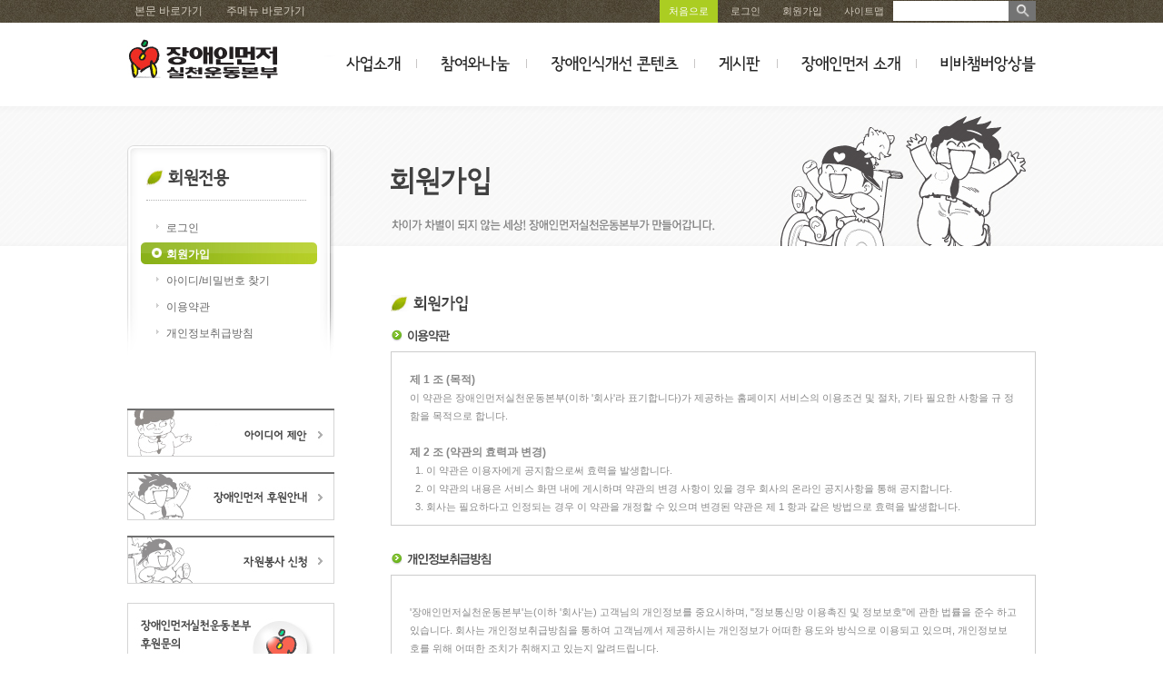

--- FILE ---
content_type: text/html; charset=UTF-8
request_url: http://www.wefirst.or.kr/member/member.php?goPage=Agree
body_size: 41275
content:
<!DOCTYPE html PUBLIC "-//W3C//DTD XHTML 1.0 Transitional//EN" "http://www.w3.org/TR/xhtml1/DTD/xhtml1-transitional.dtd">
<html xmlns="http://www.w3.org/1999/xhtml" xml:lang="ko" lang="ko">
<head>
	<meta http-equiv="Content-Type" content="text/html; charset=utf-8" />
    <meta http-equiv="imagetoolbar" content="no" />
	<meta name="naver-site-verification" content="b0be24c65a2d3214f5050a8f962e200b6623bbfa" />
    <title>장애인먼저실천운동본부</title>
	<meta name="subject" content="장애인먼저실천운동본부">
	<meta property="og:type" content="website">
	<meta property="og:title" content="장애인먼저실천운동본부">
	<meta property="og:image" content="http://www.wefirst.or.kr/images/sns_link.png">
	<meta property="og:url" content="http://www.wefirst.or.kr">
	<link rel="canonical" href="http://www.wefirst.or.kr">

    <link rel="stylesheet" type="text/css" href="/css/style.css?v=1.1" />
    <script type="text/javascript" language="javascript" src="/js/jquery-1.8.2.min.js"></script>
	<script type="text/javascript" language="javascript" src="/js/jquery.gnb.js"></script>
	<script type="text/javascript" language="javascript" src="/js/jquery.js"></script>
	<script type="text/javascript">
		jQuery.noConflict();
		var j$ = jQuery;
	</script>
	<script src="/common/js/prototype-1.6.0.3-euc-kr.js" type="text/javascript"></script>
	<script src="/common/js/scriptaculous/scriptaculous.js" type="text/javascript"></script>
	<script src="/common/js/scriptaculous/effects.js" type="text/javascript"></script>
	<script src="/common/js/calendar.js" type="text/javascript"></script>
	<script src="/common/js/common.js" type="text/javascript"></script>
	<script src="/common/js/shop.js" type="text/javascript"></script>
	<script src="/common/js/layer.js" type="text/javascript"></script>
    <!-- 에디터 froala -->
<link href="/common/froala/css/froala_style.min.css" rel="stylesheet" type="text/css" />
</head>
<body>
<div id="wrapper">	
	<div class="skip_wrap">
		<div class="skipToContent">
			<ul>
				<li><a href="#content">본문 바로가기</a></li>
				<li><a href="#gnb">주메뉴 바로가기</a></li>
			</ul>
		</div>
	</div>

<script>
function chkSearch(frm)
{
	if (frm.hsk.value == "")
	{
		alert("검색하실 단어를 입력 하세요.");
		frm.hsk.focus();
		return false;
	}
}
</script>

    <div id="header">		
		<div id="global">
			<h1 class="logo"><a href="../main/main.php" ><img src="../images/logo.jpg" alt="장애인먼저실천운동본부" /></a></h1>			
			<div class="top_menu">
				<ul>
					<li class="on"><a href="../main/main.php">처음으로</a></li>
									<li><a href="../member/member.php?goPage=Login">로그인</a></li>
					<li><a href="../member/member.php?goPage=Agree">회원가입</a></li>
									<li><a href="../sub/sitemap.php">사이트맵</a></li>
				</ul>
				<form name="tSearch" method="get" action="/sub/search_result.php" onsubmit="return chkSearch(this);">
					<input type="hidden" name="sw" value="a">
					<fieldset>
						<legend>검색창</legend>
						<label for="hsk" class="hide">검색어</label>
						<input type="text" name="hsk" id="hsk" value="" class="input2" title="검색어" />
						<input type="image" name="btnSearch2" id="btnSearch2" src="/images/btn_search.gif" alt="검색" />
					</fieldset>
				</form>
			</div>
		</div>		
		<div id="gnb">
			<h2 class="hide">주메뉴</h2>
			<ul>
				<li class="m1"><a href="../sub/sub01_01.php"><img src="../images/gnb1_off.gif" alt="사업소개" /></a>
					<div class="submenu">
						<ul>
							<li><a href="../sub/sub01_01.php">인식개선센터운영</a></li>
							<li><a href="../sub/sub01_02.php">사회통합지원사업</a></li>
							<li><a href="../sub/sub01_03.php">장애인역량강화사업</a></li>
							<!-- <li><a href="../sub/sub01_04.php">옆자리를 드립니다!</a></li> -->
							<li><a href="../sub/sub01_05.php?boardid=act">활동게시판</a></li>
						</ul>
					</div>
				</li>
				<li class="m2"><a href="../sub/sub02_01.php"><img src="../images/gnb2_off.gif" alt="참여와나눔" /></a>
					<div class="submenu">
						<ul>
							<li><a href="../sub/sub02_01.php">후원안내</a></li>
							<li><a href="../sub/sub02_02.php">자원봉사안내</a></li>
							<!-- <li><a href="../sub/sub02_03.php">옆자리를 드립니다!</a></li> -->
							<!-- <li><a href="../sub/sub02_04.php?boardid=review">활동후기</a></li> -->
							<li><a href="../sub/sub02_05.php">아이디어 제안</a></li>
						</ul>
					</div>
				</li>
				<li class="m3"><a href="../sub/sub03_01.php?boardid=movie"><img src="../images/gnb3_off.gif" alt="장애인식개선 콘텐츠" /></a>
					<div class="submenu">
						<ul>
							<li><a href="../sub/sub03_01.php?boardid=movie">영상자료실</a></li>
							<li><a href="../sub/sub03_02.php?boardid=book">책자자료실</a></li>
						</ul>
					</div>					
				</li>
				<li class="m4"><a href="../sub/sub04_01.php?boardid=news"><img src="../images/gnb4_off.gif" alt="게시판" /></a>
					<div class="submenu">
						<ul>
							<li><a href="../sub/sub04_01.php?boardid=news">장애인먼저 새소식</a></li>
							<li><a href="../sub/sub04_02.php?boardid=photo">사진게시판</a></li>
							<li><a href="../sub/sub04_03.php?boardid=free">자유게시판</a></li>
						</ul>
					</div>					
				</li>
				<li class="m5"><a href="../sub/sub05_01.php"><img src="../images/gnb5_off.gif" alt="장애인먼저소개" /></a>
					<div class="submenu">
						<ul>
							<li><a href="../sub/sub05_01.php">장애인먼저실천운동이란</a></li>
							<li><a href="../sub/sub05_02.php">인사말</a></li>
							<!--<li><a href="../sub/sub05_03.php">설립배경 및 목적</a></li>-->
							<li><a href="../sub/sub05_04.php">연혁</a></li>
							<li><a href="../sub/sub05_05.php">조직도</a></li>
							<li><a href="../sub/sub05_06.php?boardid=amb">홍보대사</a></li>
							<li><a href="../sub/sub05_07.php">위치와 연락처</a></li>

						</ul>
					</div>
				</li>
				<li class="m6"><a href="../sub/sub06_01.php"><img src="../images/gnb6_off.gif" alt="비바챔버앙상블" /></a>
					<div class="submenu">
						<ul>
							<li><a href="../sub/sub06_01.php">비바챔버앙상블 소개</a></li>
							<li><a href="../sub/sub06_0103.php">단원 소개</a></li>
							<li><a href="../sub/sub06_03.php">활동 게시판</a></li>
							<li><a href="../sub/sub06_04.php">공연 문의</a></li>
							<li><a href="../sub/sub06_05.php">단원 게시판</a></li>
						</ul>
					</div>
				</li>
			</ul>
		</div>
		<script type="text/javascript">
			jQuery(document).ready(function(){	
				jQuery('#gnb').gnb({ d1: 0, d2: 2 });
			});
		</script>
	</div>
    
 

<div id="container_wrap" class="sub08">
	<div id="container">

		<div id="left_menu">
	<div id="lnb">
		<h2><img src="../images/menu/member_title.gif" alt="회원전용" /></h2>
		<ul>
			<li ><a href="../member/member.php?goPage=Login">로그인</a></li>
			<li class='on'><a href="../member/member.php?goPage=Agree">회원가입</a></li>
			<li ><a href="../member/member.php?goPage=Find">아이디/비밀번호 찾기</a></li>
			<li ><a href="../member/terms.php">이용약관</a></li>
			<li ><a href="../member/privacy.php">개인정보취급방침</a></li>
		</ul>
	</div>
	<script type="text/javascript">
<!--
function MM_swapImgRestore() { //v3.0
  var i,x,a=document.MM_sr; for(i=0;a&&i<a.length&&(x=a[i])&&x.oSrc;i++) x.src=x.oSrc;
}
function MM_preloadImages() { //v3.0
  var d=document; if(d.images){ if(!d.MM_p) d.MM_p=new Array();
    var i,j=d.MM_p.length,a=MM_preloadImages.arguments; for(i=0; i<a.length; i++)
    if (a[i].indexOf("#")!=0){ d.MM_p[j]=new Image; d.MM_p[j++].src=a[i];}}
}

function MM_findObj(n, d) { //v4.01
  var p,i,x;  if(!d) d=document; if((p=n.indexOf("?"))>0&&parent.frames.length) {
    d=parent.frames[n.substring(p+1)].document; n=n.substring(0,p);}
  if(!(x=d[n])&&d.all) x=d.all[n]; for (i=0;!x&&i<d.forms.length;i++) x=d.forms[i][n];
  for(i=0;!x&&d.layers&&i<d.layers.length;i++) x=MM_findObj(n,d.layers[i].document);
  if(!x && d.getElementById) x=d.getElementById(n); return x;
}

function MM_swapImage() { //v3.0
  var i,j=0,x,a=MM_swapImage.arguments; document.MM_sr=new Array; for(i=0;i<(a.length-2);i+=3)
   if ((x=MM_findObj(a[i]))!=null){document.MM_sr[j++]=x; if(!x.oSrc) x.oSrc=x.src; x.src=a[i+2];}
}
//-->
</script>

<div class="column1">
	<div class="shortcuts">
				<ul>
					<li><a href="../sub/sub02_05.php" onmouseout="MM_swapImgRestore()" onmouseover="MM_swapImage('Image30','','../images/shortcuts01_on.jpg',1)">
                    <img src="../images/shortcuts01.jpg" name="Image30" id="Image30" alt="아이디어 제안 바로가기" /></a></li>
					<li><a href="../sub/sub02_01.php" onmouseout="MM_swapImgRestore()" onmouseover="MM_swapImage('Image27','','../images/shortcuts02_on.jpg',1)">
                    <img src="../images/shortcuts02.jpg" name="Image27" id="Image27" alt="장애인먼저 후원안내 바로가기" /></a></li>
					<li><a href="../sub/sub02_02.php" onmouseout="MM_swapImgRestore()" onmouseover="MM_swapImage('Image28','','../images/shortcuts03_on.jpg',1)">
                    <img src="../images/shortcuts03.jpg" name="Image28" id="Image28" alt="자원봉사 신청 바로가기" /></a></li>
					<!-- <li><a href="../sub/sub02_03.php" onmouseout="MM_swapImgRestore()" onmouseover="MM_swapImage('Image29','','../images/shortcuts04_on.jpg',1)">
					                    <img src="../images/shortcuts04.jpg" name="Image29" id="Image29" alt="옆자리를 드립니다 신청 바로가기" /></a></li> -->
				</ul>
		  </div>
	<div class="sponsorship">
		<img src="../images/sponsorship.jpg" alt="장애인먼저실천운동본부 후원문의 02-784-9727" />
	</div>
</div></div><script language="javascript">
function checkForm(frm){
	if (frm.chkAgree[0].checked==false){
		alert("회원약관및 개인정보취급방침에 동의하셔야 가입하실 수 있습니다.");
		frm.chkAgree[0].focus();
		return false;
	}

	frm.action = "/member/member.php?goPage=Join";
}
</script>


	<div id="content">
		<div class="sub_title">
			<h2><img src="../images/sub/h2_23.png" alt="회원가입" /></h2>
			<p class="slogan"><img src="../images/sub/slogan1.png" alt="차이가 차별이 되지 않는 세상! 장애인먼저실천운동본부가 만들어갑니다." /></p>
		</div>

		<div id="con_area">			
			<!--// content --> 
			<h2 class="mgb20"><img src="../images/title/tt_join.gif" alt="회원가입" /></h2>
			<div class="join_area">
                <form name="agreeFrm" method="post" onsubmit="return checkForm(this);">
					<h3><img src="../images/member/tt_terms.gif" alt="이용약관" /></h3>
					<div class="agree_box mgb30" tabindex="0"><div class="agree">
  <dl>
    <dt>제 1 조 (목적)</dt>
    <dd>이 약관은 장애인먼저실천운동본부(이하 '회사'라 표기합니다)가 제공하는 홈페이지 서비스의 이용조건 및 절차, 기타 필요한 사항을 규 정함을 목적으로 합니다.</dd>
  </dl>
  <dl>
    <dt>제 2 조 (약관의 효력과 변경)</dt>
    <dd>
      <ol>
        <li>1. 이 약관은 이용자에게 공지함으로써 효력을 발생합니다.</li>
        <li>2. 이 약관의 내용은 서비스 화면 내에 게시하며 약관의 변경 사항이 있을 경우 회사의 온라인 공지사항을 통해 공지합니다.</li>
        <li>3. 회사는 필요하다고 인정되는 경우 이 약관을 개정할 수 있으며 변경된 약관은 제 1 항과 같은 방법으로 효력을 발생합니다. </li>
      </ol>
    </dd>
  </dl>
  <dl>
    <dt>제 3 조 (약관적용외 준칙) </dt>
    <dd>
      <ol>
        <li>1. 이 약관은 당사가 제공하는 서비스에 관한 이용규정 및 별도 약관과 함께 적용됩니다.</li>
        <li>2. 이 약관에 명시되지 않은 사항이 관계법령에 규정되어 있을 경우에는 그 규정에 따릅니다. </li>
      </ol>
    </dd>
  </dl>
  <dl>
    <dt>제 4 조 (정의) </dt>
    <dd>이 약관에서 사용하는 용어의 정의는 다음과 같습니다. </dd>
    <dd>
      <ol>
        <li>1. "이용자"란 "홈페이지"에 접속하여 이 약관에 따라 "홈페이지" 가 제공하는 서비스를 받는 개인회원 및 법인회원을 말합니다. </li>
        <li>2. "가입"이란 당사가 제공하는 신청서 양식에 해당 정보를 가입하고,본 약관에 동의하여 서비스 이용계약을 완료시키는 행위를 말합니다.</li>
        <li>3. "회원"이란 "홈페이지"에 개인 및 법인정보를 제공하여 회원등록을 한 이용자로서 "홈페이지 "의 정보를 지속적으로 제공받으며 해당 서비스를 계속적으로 이용할 수 있는 자를 말합니다. </li>
        <li>4. "ID"란 회원식별과 회원의 서비스 이용을 위하여 회원이 신청하고 당사가 승인하는 문자 및 숫자의 조합을 말합니다.</li>
        <li>5. "비밀번호"란 이용자가 회원ID와 일치하는지를 확인하고 통신상의 자신의 비밀보호를 위하여 이용자 자신이 선정한 문자와 숫자의 조합을 말합니다.</li>
        <li>6. "탈퇴"란 회원이 이용계약을 종료 시키는 행위를 말합니다.</li>
        <li>7. 본 약관에서 정의하지 않은 용어는 개별서비스에 대한 별도 약관 및 이용규정에서 정의합니다. </li>
      </ol>
    </dd>
  </dl>
  <dl>
    <dt>제 5 조 (회원자격 및 이용신청)  </dt>
    <dd>
      <ol>
        <li>1. 회원가입은 이용자가 본 약관에 동의하고, 회사에서 요구하는 소정의 가입절차에 응한 후 이루어집니다</li>
        <li>2. 회사는 새로운 회원이 가입시 회원 ID를 무료로 제공하며 서비스 이용신청자는 반드시 실명으로 이용신청을 하여야 합니다. </li>
        <li>3. 회원가입은 이용자의 이용신청에 대한 회사의 이용 승낙과 이용자의 약관내용에 대한 동의로 성립됩니다.</li>
        <li>4. 이용자의 회원등록 후 해당하는 조건이 갖추어진 신청자에게는 신청 즉시 온라인상으로 등록사실을 알리는 화면을 보여줍
니다. 
</li>
      </ol>
    </dd>
  </dl>
  <dl>
    <dt>제 6 조 (회원자격 탈퇴 및 자격상실)</dt>
    <dd>
      <ol>
        <li>1. 다음 각호의 사유에 해당하는 경우 회원자격을 제한 및 정지시킬 수 있습니다. 
          <ol>
            <li>가. 타인의 명의를 도용하여 신청하였을 때 </li>
            <li>나. 이용 계약 신청서의 내용을 허위로 기재하거나 허위서류를 첨부하여 신청하였을 때 </li>
            <li>다. 사회의 안녕이나 혹은 미풍양속을 저해할 목적으로 신청하였을 때 </li>
            <li>라. 다른 사람의 당사서비스 이용을 방해하거나 그 정보를 도용하는 등의 행위를 하였을때</li>
            <li>마. 당사 사이트를 이용하여 법령과 본 약관이 금지하는 행위를 하는 경우</li>
            <li>바. 기타 당사가 정한 이용신청요건이 미비 되었을 때 </li>
          </ol>
        </li>
      </ol>
    </dd>
  </dl>
  <dl>
    <dt>제 7 조 (서비스의 제공 및 이용) </dt>
    <dd>
      <ol>
        <li>1. 서비스의 이용은 회사의 업무상 또는 기술상 특별한 지장이 없는 한 연중무휴 1일 24시간을 원칙으로 합니다.</li>
        <li>2. 회사는 다음 각 호에 해당하는 경우 서비스 제공을 중지할 수 있습니다. 
          <ol>
            <li>가. 시스템 정비를 위하여 부득이한 경우 </li>
            <li>나. 전기통신사업법에 규정된 기간통신사업자가 전기통신 서비스를 중지하는 경우 </li>
            <li>다. 기타 회사가 서비스를 제공할 수 없는 사유가 발생할 경우 </li>
          </ol>
        </li>
        <li>3. 당사가 제공하는 서비스는 아래와 같으며,그 변경될 서비스의 내용을 이용자에게 공지하고 아래에서 정한 서비스를 변경하
여 제공 할 수 있습니다.
          <ol>
            <li>가. 홈페이지(회원약관)</li>
            <li>나. 기타 회사가 자체 개발하거나 다른 회사와의 협력 계약 등을 통해 제공하는 일체의 서비스</li>
          </ol>
</li>
      </ol>
    </dd>
  </dl>
  <dl>
    <dt>제 8 조 (회원정보 사용에 대한 동의) </dt>
    <dd>
      <ol>
        <li>1. 회원의 개인정보에 대해서는 당사의 개인정보 보호정책이 적용됩니다. </li>
        <li>2. 당사의 회원 정보는 다음과 같이 수집, 사용, 관리, 보호됩니다. 
          <ol>
            <li>가. 개인정보의 수집 : 당사는 귀하의 당사 서비스 가입 시 귀하가 제공하는 정보, 커뮤니티 활동을 위하여 
귀하가 제공하는 정보, 각종 이벤트 참가를 위하여 귀하가 제공하는 정보, 광고나 경품의 취득을 위하여 귀하가 
제공하는 정보 등을 통하여 귀하에 관한 정보를 수집합니다. </li>
            <li>나. 개인정보의 사용 : 당사는 당사 서비스 제공과 관련해서 수집된 회원의 신상정보를 본인의 승낙 없이 제3자에게 
누설, 배포하지 않습니다. 단, 전기통신기본법 등 법률의 규정에 의해 국가기관의 요구가 있는 경우, 범죄에 대한 
수사상의 목적이 있거나 정보통신윤리 위원회의 요청이 있는 경우 또는 기타 관계법령에서 정한 절차에 따른 요청이 
있는 경우, 귀하가 당사에 제공한 개인정보를 스스로 공개한 경우에는 그러하지 않습니다 </li>
            <li>다. 개인정보의 관리 : 귀하는 개인정보의 보호 및 관리를 위하여 홈페이지 회원정보에서 수시로 귀하의 개인정보를 
수정/삭제할 수 있습니다. </li>
            <li>라. 개인정보의 보호 : 귀하의 개인정보는 오직 귀하만이 열람/수정/삭제 할 수 있으며, 이는 전적으로 귀하의ID와 비밀번호에 의해 관리되고 있습니다. 따라서 타인에게 본인의 ID와 비밀번호를 알려주어서는 아니 되며, 작업 종료 시에는 반드시 로그아웃 해 주시고, 웹 브라우저의 창을 
닫아 주시기 바랍니다(이는 타인과 컴퓨터를 공유하는 인터넷 카페나 도서관 같은 공공장소에서 컴퓨터를 사용하는 
경우에 귀하의 정보의 보호를 위하여 필요한 사항입니다). </li>
            <li>마. 기타 : 게시판이나, E-mail,등 온라인상에서 귀하가 자발적으로 제공하는 개인정보는 다른 사람들이 수집하여 
사용할 수 있음을 인지하시기 바랍니다. 공개적인 공간에 게재되는 개인정보로 인해 원하지 않는 상황이 발행할 수도 
있습니다. 개인정보에 대한 비밀을 유지할 책임은 귀하에게 있으며, 당사는 개인정보 유출로 인해 발생한 결과에 
대하여 어떤 책임도 부담하지 아니합니다. </li>
          </ol>
        </li>
        <li>3. 회원이 당사에 본 약관에 따라 이용신청을 하는 것은 당사가 본 약관에 따라 신청서에 기재된 회원정보를 수집, 이용 및 제공하는 것에 동의하는 것으로 간주됩니다. </li>
      </ol>
    </dd>
  </dl>

  <dl>
    <dt>제 9 조 (사용자의 정보 보안)</dt>
    <dd>
      <ol>
        <li>1. 가입 신청자가 당사 서비스 가입 절차를 완료하는 순간부터 귀하는 입력한 정보의 비밀을 유지할 책임이 있으며, 
회원의 ID와 비밀번호를 사용하여 발생하는 모든 결과에 대한 책임은 회원본인에게 있습니다. 
</li>
        <li>2. ID 와 비밀번호에 관한 모든 관리의 책임은 회원에게 있으며, 회원의 ID나 비밀번호가 부정하게 사용되었다는 사실을 발견한 경우에는 즉시 당사에 신고하여야 합니다. 신고를 하지 않음으로 인한 모든 
책임은 회원 본인에게 있습니다. </li>
        <li>3. 이용자는 당사 서비스의 사용 종료 시 마다 정확히 접속을 종료하도록 해야 하며, 정확히 종료하지 아니함으로써 
제3자가 귀하에 관한 정보를 이용하게 되는 등의 결과로 인해 발생하는 손해 및 손실에 대하여 당사는 책임을 부담하지 
아니합니다. </li>
      </ol>
    </dd>
  </dl>
  <dl>
    <dt>제 10 조 (정보의 제공 및 광고의 게재)</dt>
    <dd>
      <ol>
        <li>1. 회사는 서비스를 운용함에 있어 각종 정보를 웹사이트에 게재하는 방법 등으로 회원에게 제공할 수 있습니다. </li>
        <li>2. 회사는 서비스의 운영과 관련하여 웹사이트, 전자우편 등에 광고 등을 게재할 수 있습니다. </li>
      </ol>
    </dd>
  </dl>
  <dl>
    <dt>제 11 조 (당사에 제출된 게시물의 저작권)</dt>
    <dd>
      <ol>
        <li>1. 귀하가 게시한 게시물의 내용에 대한 권리는 귀하에게 있습니다. </li>
        <li>2. 당사는 게시된 내용을 사전 통지 없이 편집, 이동 할 수 있는 권리를 보유하며, 다음의 경우 사전 통지 없이 
삭제 할 수 있습니다.
          <ol>
            <li>가. 본 서비스 약관에 위배되거나 상용 또는 불법, 음란, 저속하다고 판단되는 게시물을 게시한 경우</li>
            <li>나. 다른 회원 또는 제 3자를 비방하거나 중상 모략으로 명예를 손상시키는 내용인 경우 </li>
            <li>다. 공공질서 및 미풍양속에 위반되는 내용인 경우 </li>
            <li>라. 범죄적 행위에 결부된다고 인정되는 내용일 경우 </li>
            <li>마. 제3자의 저작권 등 기타 권리를 침해하는 내용인 경우 </li>
            <li>바. 탈퇴자가 게시한 게시물 </li>
            <li>사. 기타 관계 법령에 위배되는 경우 </li>
          </ol>
</li>
      </ol>
      <li>3. 귀하의 게시물이 타인의 저작권을 침해함으로써 발생하는 민, 형사상의 책임은 전적으로 귀하가 부담하여야 합니다. </li>
    </dd>
  </dl>
  <dl>
    <dt>제 12 조 (회사의 의무와 책임)</dt>
    <dd>
      <ol>
        <li>1. 서비스의 소유 및 운영은 회사에 있습니다.</li>
        <li>2. 회사는 서비스와 관련하여 득한 회원의 개인정보를 본인의 사전 동의없이 타인에게 누설, 공개 또는 배포할 수 없으며, 서비
스관련이외의 상업적인 목적으로 사용할 수 없습니다. 다만 관계법령에 의한 경우 및 수사상의 목적등의 경우는 예외로 
합니다. </li>
      </ol>
    </dd>
  </dl>
  <dl>
    <dt>제 13 조 (회원의 의무) </dt>
    <dd>
      <ol>
        <li>1. 회원은 관계법령, 이 약관의 규정, 이용안내 및 주의사항 등 회사가 통지하는 사항을 준수하여야 하며, 기타 회사의 
업무에 방해되는 행위를 하여서는 안됩니다. </li>
        <li>2. 회원은 회사의 사전 동의없이 서비스를 이용하여 어떠한 영리행위도 할 수 없습니다. </li>
        <li>3. 회원은 서비스를 이용하여 얻은 정보를 회사의 사전 동의없이 복사,복제,변경, 번역,출판,방송 기타의 방법으로 
사용하거나 이를 타인에게 제공할 수 없습니다. </li>
        <li>4. 회원은 서비스 이용과 관련하여 다음 각 호의 행위를 하여서는 안됩니다. 
          <ol>
            <li>가. 다른 회원의 ID를 부정사용하는 경우 </li>
            <li>나. 범죄행위를 목적으로 하거나 기타 범죄행위와 관련된 행위 </li>
            <li>다. 선량한 풍속, 기타 사회질서를 해하는 경우 </li>
            <li>라. 타인의 명예를 훼손하거나 모욕하는 행위 </li>
            <li>마. 타인의 지적재산권 등의 권리를 침해하는 행위 </li>
            <li>바. 해킹행위 또는 컴퓨터바이러스의 유포행위 </li>
            <li>사. 타인의 의사에 반하여 광고성 정보등 일정한 내용을 전송하는 행위 </li>
            <li>아. 당사 사이트에 게시된 정보의 변경</li>
            <li>자. 서비스의 안정적인 운영에 지장을 주거나 줄 우려가 있는 일체의 행위 </li>
            <li>차. 기타 관계법령에 위배되는 행위 </li>
          </ol>
</li>
      </ol>
    </dd>
  </dl>
  <dl>
    <dt>제 14 조 (회원 정보의 변경)</dt>
    <dd>
      <ol>
        <li>1. 회원은 회원정보의 변경(주소, E-mail Address등)이 있을 경우 즉시 회사가 운영하는 웹상에 통보 및 수정을 하여야 
합니다. </li>
        <li>2. 회원의 변경사항에 대한 미통보 및 미수정으로 인한 책임은 전적으로 회원에게 있으며 이는 서비스의 정지 및 해지의 
사유가 될 수 있습니다. </li>
      </ol>
    </dd>
  </dl>
  <dl>
    <dt>제 15 조 (게시물 또는 내용물의 삭제)</dt>
    <dd>회사는 서비스의 게시물 또는 내용물이 규정에 위반되거나 회사의 소정 게시기간을 초과하는 경우 사전 통지나 동의 없이 
이를 삭제할 수 있습니다. </dd>
  </dl>
  <dl>
    <dt>제 16 조 (계약해지 및 이용제한)</dt>
    <dd>
      <ol>
        <li>1. 회원이 이용계약을 해지하고자 하는 때에는 본인이 서비스 또는 전자우편을 통하여 해지하고자 하는 날의 1일전까지
(단, 해지일이 법정공휴일인 경우 공휴일 개시 2일전 까지) 이를 회사에 신청하여야 합니다. </li>
        <li>2. 회사는 회원이 이 약관의 내용을 위반하고, 회사 소정의 기간 이내에 이를 해지하지 아니하는 경우 서비스 이용계약을 해지
할 수 있습니다. </li>
        <li>3. 회사는 계약내용을 위반하는 회원에 대하여는 사전 동의 없이 이용의 제한 및 정지를 할 수 있습니다.</li>
        <li>4. 회사는 회원의 계약내용과 일치하지 않는 사용 및 법령에 위배되는 행위에 관하여 서비스 정지 및 해지에 관한 권리를 
갖습니다. </li>
      </ol>
    </dd>
  </dl>
  <dl>
    <dt>제 17 조 (손해배상)</dt>
    <dd>회사는 무료로 제공되는 서비스와 관련하여 회원에게 어떠한 손해가 발생하더라도 동 손해가 회사의 중대한 과실에 의한 
경우를 제외하고 이에 대하여 책임을 부담하지 아니합니다. </dd>
  </dl>
  <dl>
    <dt>제 18 조 (면책 조항)</dt>
    <dd>
      <ol>
        <li>1. 회사는 천재지변 기타 이에 준하는 불가항력으로 인하여 서비스를 제공할 수 없을 경우에는 서비스 제공 중지에 관한 
책임을 면합니다. </li>
        <li>2. 회사는 이용자들의 귀책사유로 인한 서비스 이용의 장애에 대하여 책임을 면합니다. </li>
        <li>3. 회사는 이용자가 서비스를 이용하여 얻은 정보 등으로 인해 입은 손해등에 대하여는 책임을 면합니다. </li>
        <li>4. 회사는 회사가 제공하는 서비스망을 통해 제공하는 정보의 신뢰도나 정확성에 대하여는 책임을 면합니다. </li>
        <li>5. 회사는 이용자가 게시 또는 전송한 자료의 내용에 관하여는 책임을 면합니다. </li>
      </ol>
    </dd>
  </dl>
  <dl class="subLaw">
    <dt>부칙 1.</dt>
    <dd>(시행일) 이 약관은 2011년 9월 1일부터 시행된다.</dd>
  </dl>
</div>
</div>
					
					<h3><img src="../images/member/tt_privacy.gif" alt="개인정보취급방침" /></h3>
					<div class="agree_box" tabindex="0"><div class="agree">
<p>'장애인먼저실천운동본부'는(이하 '회사'는) 고객님의 개인정보를 중요시하며, "정보통신망 이용촉진 및 정보보호"에 관한 법률을 준수
하고 있습니다. 회사는 개인정보취급방침을 통하여 고객님께서 제공하시는 개인정보가 어떠한 용도와 방식으로 
이용되고 있으며, 개인정보보호를 위해 어떠한 조치가 취해지고 있는지 알려드립니다.</p>

  <p>회사는 개인정보취급방침을 개정하는 경우 웹사이트 공지사항(또는 개별공지)을 통하여 공지할 것입니다.</p>
  <p>ο 본 방침은 : 2011 년 09 월 01 일 부터 시행됩니다.</p>

  <ul class="policyList">
    <li><span>01 </span><a href="#p01">수집하는 개인정보 항목</a></li>
    <li><span>02 </span><a href="#p02">개인정보의 수집 및 이용목적</a></li>
    <li><span>03 </span><a href="#p03">개인정보의 보유 및 이용기간</a></li>
    <li><span>04 </span><a href="#p04">개인정보의 파기절차 및 방법</a></li>
    <li><span>05 </span><a href="#p05">개인정보 제공</a></li>
    <li><span>06 </span><a href="#p06">호스팅 및 유지보수</a></li>
    <li><span>07 </span><a href="#p07">이용자 및 법정대리인의 권리와 그 행사방법</a></li>
    <li><span>08 </span><a href="#p08">개인정보 자동수집 장치의 설치, 운영 및 그 거부에 관한 사항</a></li>
    <li><span>09 </span><a href="#p09">개인정보에 관한 민원서비스</a></li>
  </ul>

  <dl id="p01">
    <dt>■ 수집하는 개인정보 항목</dt>
    <dd>회사는 회원가입, 상담, 서비스 신청 등등을 위해 아래와 같은 개인정보를 수집하고 있습니다.</dd>
    <dd>
      <ul>
        <li>ο 수집항목 : 이름, 성별, 로그인ID, 비밀번호, 자택 전화번호, 자택 주소, 휴대전화번호, 이메일, 생년월일, 서비스 이용기록, 접속 로그, 접속 IP 정보, sms수신여부</li>
        <li>ο 개인정보 수집방법 : 홈페이지(회원가입)</li>
      </ul>
    </dd>
  </dl>
  <dl id="p02">
    <dt>■ 개인정보의 수집 및 이용목적</dt>
    <dd>회사는 수집한 개인정보를 다음의 목적을 위해 활용합니다.</dd>
    <dd>
      <ul>
        <li>ο 서비스 제공에 관한 계약 이행 및 서비스 제공에 따른 요금정산 콘텐츠 제공</li>
        <li>
          <dl>
            <dt>ο 회원 관리</dt>
            <dd>회원제 서비스 이용에 따른 본인확인, 개인 식별, 불량회원의 부정 이용 방지와 비인가 사용 방지, 가입 의사 확인, 불만처리 등 민원처리, 고지사항 전달</dd>
          </dl>
        </li>
        <li>
          <dl>
            <dt>ο 마케팅 및 광고에 활용</dt>
            <dd>이벤트 등 광고성 정보 전달, 인구통계학적 특성에 따른 서비스 제공 및 광고 게재, 접속 빈도 파악 또는 회원의 서비스 이용에 대한 통계</dd>
          </dl>
        </li>
      </ul>
    </dd>
  </dl>
  <dl id="p03">
    <dt>■ 개인정보의 보유 및 이용기간</dt>
    <dd>회사는 개인정보 수집 및 이용목적이 달성된 후에는 예외 없이 해당 정보를 지체 없이 파기합니다.</dd>
  </dl>

  <dl id="p04">
    <dt>■ 개인정보의 파기절차 및 방법</dt>
    <dd>회사는 원칙적으로 개인정보 수집 및 이용목적이 달성된 후에는 해당 정보를 지체없이 파기합니다. 파기절차 및 방법은 
다음과 같습니다.</dd>
    <dd>
      <ul>
        <li>
          <dl>
            <dt>ο 파기절차</dt>
            <dd>회원님이 회원가입 등을 위해 입력하신 정보는 목적이 달성된 후 별도의 DB로 옮겨져(종이의 경우 별도의 서류함) 내부 방침 
및 기타 관련 법령에 의한 정보보호 사유에 따라(보유 및 이용기간 참조) 일정 기간 저장된 후 파기되어집니다.</dd>
            <dd>별도 DB로 옮겨진 개인정보는 법률에 의한 경우가 아니고서는 보유되어지는 이외의 다른 목적으로 이용되지 않습니다.</dd>
          </dl>
        </li>
        <li>
          <dl>
            <dt>ο 파기방법 </dt>
            <dd>- 전자적 파일형태로 저장된 개인정보는 기록을 재생할 수 없는 기술적 방법을 사용하여 삭제합니다. </dd>
          </dl>
        </li>
      </ul>
    </dd>
  </dl>

  <dl id="p05">
    <dt>■ 개인정보 제공</dt>
    <dd>회사는 이용자의 개인정보를 원칙적으로 외부에 제공하지 않습니다. 다만, 아래의 경우에는 예외로 합니다.</dd>
    <dd>
      <ul>
        <!--<li>회사는 이용자의 개인정보를 원칙적으로 외부에 제공하지 않습니다. 다만, 아래의 경우에는 예외로 합니다.</li>-->
        <li>- 법령의 규정에 의거하거나, 수사 목적으로 법령에 정해진 절차와 방법에 따라 수사기관의 요구가 있는 경우</li>
      </ul>
    </dd>
  </dl>
  <dl id="p06">
    <dt>■ 호스팅 및 유지보수</dt>
    <dd>회사는 고객님의 동의 없이 고객님의 정보를 외부 업체에 위탁하지 않습니다. 향후 그러한 필요가 생길 경우, 위탁 대상자와 위탁 업무 내용에 대해 고객님에게 통지하고 필요한 경우 사전 동의를 받도록 하겠습니다.</dd>
  </dl>
  <dl id="p07">
    <dt>■ 이용자 및 법정대리인의 권리와 그 행사방법</dt>
    <dd>이용자 및 법정 대리인은 언제든지 등록되어 있는 자신 혹은 당해 만 14세 미만 아동의 개인정보를 조회하거나 수정할 수 있으며 가입해지를 요청할 수 도 있습니다.</dd>
    <dd>이용자 혹은 만 14세 미만 아동의 개인정보 조회/수정을 위해서는 ‘개인정보변경’(또는 ‘회원정보수정’ 등)을 가입해지(동의 철회)를 위해서는 “회원탈퇴”를 클릭 하여 본인 확인 절차를 거치신 후 직접 열람, 정정 또는 탈퇴가 가능합니다. 혹은 개인정보 관리책임자에게 서면, 전화 또는 이메일로 연락하시면 지체 없이 조치하겠습니다.</dd>
    <dd>귀하가 개인정보의 오류에 대한 정정을 요청하신 경우에는 정정을 완료하기 전까지 당해 개인정보를 이용 또는 제공하지 
않습니다. 또한 잘못된 개인정보를 제3자 에게 이미 제공한 경우에는 정정 처리결과를 제3자에게 지체 없이 통지하여 정정이 
이루어지도록 하겠습니다.</dd>
    <dd>회사는 이용자 혹은 법정 대리인의 요청에 의해 해지 또는 삭제된 개인정보는 “회사가 수집하는 개인정보의 보유 및 이용기간”
에 명시된 바에 따라 처리하고 그 외의 용도로 열람 또는 이용할 수 없도록 처리하고 있습니다.</dd>
  </dl>

  <dl id="p08">
    <dt>■ 개인정보 자동수집 장치의 설치, 운영 및 그 거부에 관한 사항</dt>
    <dd>회사는 귀하의 정보를 수시로 저장하고 찾아내는 ‘쿠키(cookie)’ 등을 운용합니다. 쿠키란 oo의 웹사이트를 운영하는데 
이용되는 서버가 귀하의 브라우저에 보내는 아주 작은 텍스트 파일로서 귀하의 컴퓨터 하드디스크에 저장됩니다. 
회사은(는) 다음과 같은 목적을 위해 쿠키를 사용합니다.</dd>
    <dd>
      <ul>
        <li>
          <dl>
            <dt>▶ 쿠키 등 사용 목적</dt>
            <dd>- 회원과 비회원의 접속 빈도나 방문 시간 등을 분석, 이용자의 취향과 관심분야를 파악 및 자취 추적, 각종 이벤트 참여 정도 
및 방문 회수 파악 등을 통한 타겟 마케팅 및 개인 맞춤 서비스 제공</dd>
             <dd>귀하는 쿠키 설치에 대한 선택권을 가지고 있습니다. 따라서, 귀하는 웹브라우저에서 옵션을 설정함으로써 모든 쿠키를 허용
하거나, 쿠키가 저장될 때마다 확인을 거치거나, 아니면 모든 쿠키의 저장을 거부할 수도 있습니다.</dd>
          </dl>
        </li>
        <li>
          <dl>
            <dt>▶ 쿠키 설정 거부 방법</dt>
            <dd>예: 쿠키 설정을 거부하는 방법으로는 회원님이 사용하시는 웹 브라우저의 옵션을 선택함으로써 모든 쿠키를 허용하거나 
쿠키를 저장할 때마다 확인을 거치거나, 모든 쿠키의 저장을 거부할 수 있습니다. </dd>
             <dd>설정방법 예(인터넷 익스플로어의 경우)
: 웹 브라우저 상단의 도구 > 인터넷 옵션 > 개인정보</dd>
              <dd>단, 귀하께서 쿠키 설치를 거부하였을 경우 서비스 제공에 어려움이 있을 수 있습니다.</dd>
          </dl>
        </li>
      </ul>
    </dd>
  </dl>

  <dl id="p09">
    <dt>■ 개인정보에 관한 민원서비스</dt>
    <dd>회사는 고객의 개인정보를 보호하고 개인정보와 관련한 불만을 처리하기 위하여 아래와 같이 관련 부서 및 개인정보관리책임자를 지정하고 있습니다.</dd>
    <dd>고객서비스담당 부서 : 장애인먼저실천운동본부 고객상담실<br />전화번호 : 02-784-9727~8
<br />이메일 : cfpd@chol.com
</dd>
    <dd>귀하께서는 회사의 서비스를 이용하시며 발생하는 모든 개인정보보호 관련 민원을 개인정보관리책임자 혹은 담당부서로 
신고하실 수 있습니다. 회사는 이용자들의 신고사항에 대해 신속하게 충분한 답변을 드릴 것입니다.</dd>
    <dd>기타 개인정보침해에 대한 신고나 상담이 필요하신 경우에는 아래 기관에 문의하시기 바랍니다.
      <ul>
        <li>1.개인분쟁조정위원회 (www.1336.or.kr/1336)</li>
        <li>2.정보보호마크인증위원회 (www.eprivacy.or.kr/02-580-0533~4)</li>
        <li>3.대검찰청 인터넷범죄수사센터 (http://icic.sppo.go.kr/02-3480-3600)</li>
        <li>4.경찰청 사이버테러대응센터 (www.ctrc.go.kr/02-392-0330)</li>
      </ul>
    </dd>
  </dl>
</div></div>

					<p class="agree_check">
					  <img src="../images/member/agree_txt.gif" alt="회원약관과 개인정보취급방침에 동의하십니까?" />
					  <input type="radio" id="agreeYes" name="chkAgree" value="Y" /><label for="agreeYes">예</label>
					  <input type="radio" id="agreeNo" name="chkAgree" value="N" /><label for="agreeNo">아니오</label>
					</p>
					
					<div class="btn_area">
						<input type="image" src="../images/member/btn_confirm.gif" alt="확인" />
						<a href="/"><img src="../images/member/btn_cancel.gif" alt="취소" /></a>
					</div>
				</form>
			</div>
			<!-- content //-->

		</div>
	</div>


	</div>
</div>

	
	<hr />

    <!-- // footer -->
    <div id="footer">
		<h2 class="hide">하단영역</h2>
		<div class="footer_content">
			<div class="banner_zone">
				<h3><img src="../images/ban_title.jpg" alt="관련기관" /></h3>				
				<ul>
					<li><a href="http://www.mw.go.kr/" target="_blank" title="보건복지부 - 새창열림"><img src="../images/ban01.jpg" alt="보건복지부" /></a></li>
					<li><a href="http://www.moe.go.kr/" title="교육부 - 새창열림" target="_blank"><img src="../images/ban02.jpg" alt="교육부" /></a></li>
					<li><a href="http://www.samsungfire.com/" title="삼성화재 - 새창열림" target="_blank"><img src="../images/ban03.jpg" alt="삼성화재" /></a></li>
					<li><a href="http://www.chest.or.kr/" target="_blank" title="사회복지공동모금회 - 새창열림"><img src="../images/ban04.jpg" alt="사회복지공동모금회" /></a></li>
					<li><a href="http://www.samsungcnt.com/index.do" target="_blank" title="삼성물산 - 새창열림"><img src="../images/ban05.jpg" alt="삼성물산" /></a></li>
					<li><a href="https://www.nts.go.kr/nts/main.do" target="_blank" title="국세청 - 새창열림"><img src="../images/ban06.jpg" alt="국세청" /></a></li>
			  </ul>
			</div>
			<div class="address">
				<address><img src="../images/foot_info.gif" alt="장애인먼저 실천운동본부  주소 : (07207) 서울시 영등포구 양평로21길 26, 2504호(아이에스BIZ타워 1차)  TEL : (02)784-9727  FAX : (02)784-9729
COPYRIGHT ⓒ 2013 사단법인 장애인먼저 실천운동본부 CO., LTD. ALL RIGHT RESERVED." /></address>
			</div>			
		</div>
    </div>
    <!-- // footer -->

</div>
</body>
</html>

--- FILE ---
content_type: text/css
request_url: http://www.wefirst.or.kr/css/style.css?v=1.1
body_size: 235
content:
@charset "utf-8";

@import url(http://fonts.googleapis.com/earlyaccess/nanumgothic.css);
@import url("basic.css");
@import url("layout.css?v=1");
@import url("board.css");
@import url("doc.css?v=1.1");
@import url("member.css");

--- FILE ---
content_type: text/css
request_url: http://www.wefirst.or.kr/css/basic.css
body_size: 2813
content:
@charset "utf-8";
/* basic.css는 태그의 기본속성을 초기화하고 사이트의 전체적인 기본 스타일을 정의합니다. */

/* reset */
html {overflow-y:scroll;}
html, body {height:100%;}
body,p,h1,h2,h3,h4,h5,h6,ul,ol,li,dl,dt,dd,table,th,td,form,fieldset,legend,input,textarea,button,select,figure,figcaption{margin:0;padding:0}
body,input,textarea,select,button,table{font-family:'돋움',Dotum,helvetica,sans-serif;font-size:12px;line-height:1.7em;color:#666;}
img{border:0}
ul,ol{list-style:none}
fieldset{border:none}
fieldset legend {position:absolute;text-indent:-999em;overflow:hidden;width:0;height:0;margin:0;padding:0;font:0/0 Arial;}
label {cursor:pointer;}
button{cursor:pointer}
header,hgroup,article,nav,footer,figure,figcaption,canvas,section,time{display:block}
hr {clear:both;display:none;}
li img, dd img {vertical-align:top;}
*html body img {margin:none; padding:none;} /*for IE 6*/

a{color:#666;text-decoration:none;}
a:hover,a:active{text-decoration:none;}

table caption {text-indent:-9999em;overflow:hidden; width:0; height:0; margin:0; padding:0; font:0/0 Arial;}
input[type="radio"], input[type="checkbox"] {vertical-align:middle !important; margin:-2px 3px 0 0 !important;}


/* user class */
.clear{clear:both;}
.hide {position:absolute;text-indent:-999em;overflow:hidden;width:0;height:0;margin:0;padding:0;font:0/0 Arial;}
.pointer {cursor:pointer;}
.input {background:#fff; height:18px; border:1px solid #b7b7b7; border-right-color:#e1e1e1; border-bottom-color:#e1e1e1;}
.input2 {width:127px;height:22px; background:#fff; border:none;}
.text {background:#fff; height:18px; border:1px solid #b7b7b7; border-right-color:#e1e1e1; border-bottom-color:#e1e1e1;}

.textarea {background:#fff; border:1px solid #b7b7b7; border-right-color:#e1e1e1; border-bottom-color:#e1e1e1;}

.mgb2 {margin-bottom:2px;}
.mgb4 {margin-bottom:4px;}
.mgb5 {margin-bottom:5px;}
.mgb6 {margin-bottom:6px;}
.mgb7 {margin-bottom:7px;}
.mgb8 {margin-bottom:8px;}
.mgb9 {margin-bottom:9px;}
.mgb10 {margin-bottom:10px;}
.mgb15 {margin-bottom:15px;}
.mgb20 {margin-bottom:20px;}
.mgb25 {margin-bottom:25px;}
.mgb30 {margin-bottom:30px;}
.mgb40 {margin-bottom:40px;}
.mgb45 {margin-bottom:45px;}
.mgb50 {margin-bottom:50px;}
.mgt10 {margin-top:10px;}
.pdl10 {padding-left:10px !important;}

.fl {float:left;}
.fr {float:right;}

.f_blue {color:#5471bf;}
.f_red {color:#f20935;}
.f_gray {color:#777;}

.space-center {text-align:center !important;}
.space-right {text-align:right !important;}
.space-left {text-align:left !important;}


.agree h4 {margin:30px 0 10px 0;}
.agree_box { height:150px; background:#fff;	overflow:auto; padding:20px; border:1px solid #ccc; }
p.agree_check {text-align:right; padding:10px; color:#888;}

--- FILE ---
content_type: text/css
request_url: http://www.wefirst.or.kr/css/layout.css?v=1
body_size: 10152
content:
@charset "utf-8";
/* layout.css는 전체적인 레이아웃 스타일을 정의합니다. */ 


.skip_wrap {position:relative; width:1000px; margin:0 auto; z-index:999;}
.skipToContent {position:absolute; top:0; left:0; overflow:hidden; display:block; z-index:999;}
.skipToContent ul li {float:left; padding:0px 10px 0px 0px; margin:0px 8px;font-size:12px; line-height:25px;}
.skipToContent ul li a {color:#d3ccbe;}
.skipToContent ul li a:hover {color:#fff;}

/* header */
#header {position:relative; width:100%; height:117px; background:url('/images/topmenu_bg.jpg') 0 0 no-repeat; z-index:100;}
#global {position:relative; width:1000px; height:25px; margin:0 auto 18px;}
#global .logo {position:absolute; display:inline; top:43px; left:0px; z-index:10;}
#header .top_menu {float:right; height:25px; overflow:hidden;}
#header .top_menu ul {float:left; overflow:hidden;}
#header .top_menu ul li {float:left; line-height:25px; font-size:11px; padding:0px 10px; margin:0 0 0 4px; color:#d3ccbe;}
#header .top_menu ul li a {color:#d3ccbe;}
#header .top_menu ul li.on {background:#abcd22;}
#header .top_menu ul li.on a {color:#fff;}
#header .top_menu ul li a:hover {color:#fff;}
.top_menu form {float:left;}
.top_menu form input {float:left; vertical-align:middle; margin-top:1px;}

#gnb {position:relative; width:1000px; height:74px; margin:0 auto;}
#gnb ul {*zoom:1; float:right; position:relative; line-height:0; font-size:0; margin:0 0 0 170px; z-index:100;}
#gnb ul:after {content:" "; display:block; clear:both;}
#gnb ul li {float:left; height:18px; padding:18px 10px 0px; background:url('../images/gnb_vline.gif') 7px 22px no-repeat;}
#gnb ul li.m1 {background:none;}
#gnb ul li.m6 {padding:18px 0px 0px 10px;}
#gnb div.submenu {display:none; position:absolute; z-index:100;}
#gnb div.submenu ul {float:left; margin:0; height:24px; background:#a0c020; padding:0 7px;}
#gnb div.submenu ul li {float:left; font-size:12px; line-height:26px; height:auto; padding:0px 9px; background:none;}
#gnb div.submenu ul li a {color:#fff;}
#gnb ul li.m1 div.submenu {left:0px;}
#gnb ul li.m2 div.submenu {left:70px;}
#gnb ul li.m3 div.submenu {left:240px;}
#gnb ul li.m4 div.submenu {left:396px;}
#gnb ul li.m5 div.submenu {left:261px;}
#gnb ul li.m6 div.submenu {left:344px;}

#container_wrap {width:100%;padding-top:208px}
.sub01 {background:url('../images/sub/subvisual01_01.jpg') 50% 0 no-repeat;}
.sub02 {background:url('../images/sub/subvisual01_02.jpg') 50% 0 no-repeat;}
.sub03 {background:url('../images/sub/subvisual01_03.jpg') 50% 0 no-repeat;}
.sub04 {background:url('../images/sub/subvisual01_04.jpg') 50% 0 no-repeat;}
.sub05 {background:url('../images/sub/subvisual01_05.jpg') 50% 0 no-repeat;}
.sub06 {background:url('../images/sub/subvisual02_01.jpg') 50% 0 no-repeat;}
.sub07 {background:url('../images/sub/subvisual03_02.jpg') 50% 0 no-repeat;}
.sub08 {background:url('../images/sub/subvisual04_01.jpg') 50% 0 no-repeat;}
.sub09 {background:url('../images/sub/subvisual05_01.jpg') 50% 0 no-repeat;}
.sub10 {background:url('../images/sub/subvisual04_02.jpg') 50% 0 no-repeat;}
.sub11 {background:url('../images/sub/subvisual06_01.jpg') 50% 0 no-repeat;}


#container {*zoom:1; width:1000px; margin:0 auto;}
#container:after {content:" "; display:block; clear:both;}

/*mainvisual*/
.main_visual {width:100%; min-width:1000px; overflow:hidden; margin-bottom:30px; background:url('../images/mainvisual_bg.jpg') 50% 0 no-repeat;}
#visualGall {position: relative; width:1000px; height:372px; margin:0 auto; font-size:0; line-height:0;}
.visualUL {position:relative; width:1000px;height:372px;overflow:hidden;}
.visualUL li {width:1000px;height:372px;}
.visualUL li span.navi {position:absolute; width:140px; height:93px; top:0px; right:0px;}
.visualUL li span.navi a img {filter:gray; -webkit-filter: grayscale(1);}
.visualUL li span.navi a:hover {float:left; overflow:hidden; border:3px solid #a0c020;}
.visualUL li span.navi a:hover img {margin:-3px; filter:none; -webkit-filter: grayscale(0);}
.visualUL li.on span.navi a {float:left; overflow:hidden; border:3px solid #a0c020;}
.visualUL li.on span.navi img {margin:-3px; filter:none; -webkit-filter: grayscale(0);} 
.visualUL li span.pic {position:absolute; width:860px; height:375px; top:0px; left:0px; z-index:1;}
.visualUL li span.pic {display:none;}
.visualUL li.v_2 span.navi {top:93px;}
.visualUL li.v_3 span.navi {top:186px;}
.visualUL li.v_4 span.navi {top:279px;}
#visualGall #ctrlHots {position:absolute;height:23px;left:50%;bottom:0;margin-left:-471px;z-index:2}
#visualGall #ctrlHots a {float:left; display:inline-block; margin-right:-1px;}

/* main */ 
#contents {*zoom:1;}
#contents:after {content:" "; display:block; clear:both;}

.about_zone:after {content:" "; display:block; clear:both;}
.about_zone {*zoom:1; width:100%; height:58px; border:1px solid #d5d5d5; margin-bottom:30px; background:url('../images/about_h2.gif') 0 15px no-repeat;}
.about_zone h2 {float:left; padding-top:15px;}
.about_zone dl {float:left; padding:21px 0px 0px 88px;}
.about_zone dl dt, .about_zone dl dd {float:left;}
.about_zone dl dd {padding:0 0 0 18px;}

#contents .column1 {float:left;}
.shortcuts ul li {margin-bottom:17px;}
.shortcuts {position:relative; overflow:hidden; margin-bottom: 4px;}

#contents .column2 {float:left; margin:0px 0px 0px 37px;}
.board_zone {width:348px; height:385px; border-left:1px solid #d5d5d5; border-right:1px solid #d5d5d5; border-bottom:1px solid #d5d5d5; border-top:2px solid #707070;}
.board_zone ul {position:relative; width:348px;}
.board_zone ul li {float:left; font-size:12px; line-height:32px; color:#767676;}
.board_zone ul li .tab_content {position:absolute; top:88px; left:15px;}

.bbsList {position:relative; overflow:hidden;}
.bbsList li {position:relative; width:316px;}
.bbsList li a {color:#767676;}
.bbsList li img {vertical-align:middle;}
.bbsList li span {position:absolute; top:0px; right:0px; font-size:10px; color:#a5a5a5; font-family:'Tahoma','Dotum','돋움';}
.board_zone .more {position:absolute; top:-16px; right:34px;}
.board_zone .more2 {position:absolute; top:148px; right:34px;}

.bbsList2 li:after {content:" "; display:block; clear:both;}
.bbsList2 li {*zoom:1;osition:relative; width:316px; margin-top:15px; margin-bottom:7px;}
.bbsList2 li a {cursor:pointer;}
.bbsList2 li a .thumb {float:left; width:158px}
.bbsList2 li a .des {float:right; width:136px; font-size:12px; line-height:24px; color:#797979;}
.bbsList2 li a strong {display:block; font-weight:bold;}
.bbsList2 li span.date {float:left; display:block; margin-left:22px; font-size:10px; color:#a5a5a5; font-family:'Tahoma','Dotum','돋움';}

#contents .column3 {float:right;}
.archives {margin-bottom:40px;}
.archives dl dt {text-align:left; font-size:11px; font-weight:bold; color:#797979; line-height:20px; height:20px; margin-top:-17px; margin-left:5px;}
.bbsList3 {position:relative; overflow:hidden;}
.bbsList3 li {width:145px; margin:0px 16px 2px 5px;}
.bbsList3 li a {display:block; text-align:center; font-size:11px; line-height:20px; color:#797979;}
.bbsList3 li a .thumb {display:block;}

.bbsList4 {margin-top:8px;}
.bbsList4 li {padding:0px 15px 20px 8px;}
.bbsList4 li a {display:block; text-align:center; font-size:11px; line-height:15px; color:#797979;}
.bbsList4 li a .thumb{display:block; padding-bottom:2px;}
.bbsList4 li span {display:block; text-align:center; font-size:10px; color:#a5a5a5; line-height:15px; font-family:'Tahoma','Dotum','돋움';}

.product_slide {position:relative; width:500px; height:115px; background:url('../images/product_bg.gif') 0 3px no-repeat; overflow:hidden;}
.product_slide .prev {position:absolute; top:44px; left:34px;}
.product_slide .next {position:absolute; top:44px; right:15px;}
.product_slide .goodsList {position:relative; width:410px; height:90px; margin:23px 0 0 55px; overflow:hidden;}
.product_slide .goodsList ul {position:absolute; width:9999px; height:90px;}
.product_slide .goodsList ul li {float:left; display:inline; width:74px; height:90px; font-size:11px; line-height:15px; text-align:center; margin:0 10px 0 0;}
.product_slide .goodsList ul li a {display:block;}
.product_slide .goodsList ul li a .thumb {display:block; margin:0 0 4px 0;}

/*subvisual*/
#sub_visual {position:relative; width:100%; height:154px; margin-bottom:54px; overflow:hidden;}
#sub_visual img {position:absolute; top:0px; left:50%; margin-left:-960px;}

/* sub page */
#left_menu {position:relative; float:left; width:228px; margin-top:-165px;}
#lnb {width:228px; min-height:260px; margin-bottom:30px; background:url('../images/menu/leftmenu_bg.png') 0 0 no-repeat;}
#lnb h2 {padding:24px 0px 12px; margin:0px 31px 17px 21px; border-bottom:1px dotted #b2b2b2;}
#lnb > ul {margin-left:15px;}
#lnb > ul > li {background:url('../images/menu/menu_off.jpg') 0 0 no-repeat; padding:0px 0px 0px 28px; margin:0 0 3px 0; font-size:12px; line-height:26px;}
#lnb > ul > li > a {color:#666;}
#lnb > ul > li.on {background:url('../images/menu/menu_on.jpg') 0 0 no-repeat;}
#lnb > ul > li.on > a {color:#fff; font-weight:bold;}
#lnb .submenu {margin-left:-5px; padding:3px 0;}
#lnb .submenu ul li {}
#lnb .submenu ul li a {display:block; padding:4px 0 4px 10px; background:url('../images/menu/menu_dot.gif') 0 11px no-repeat; font-size:12px; line-height:18px; letter-spacing:-.04em;}
#lnb .submenu ul li.on a {color:#8ab119;}

#content {position:relative; float:right; width:710px;}
.sub_title {position:absolute; top:-142px; left:0px;}
.sub_title h2 {margin-bottom:23px;}
.c_bt{margin-top:10px;}
#con_area {min-height:320px; padding:0 0 60px 0;}
h3 {font-size:14px; margin-bottom:10px;}

/* footer */
#footer {width:1000px; height:130px; margin:0 auto; clear:both;}
.footer_content {padding:20px 0 0 0;}
.banner_zone {*zoom:1; margin-bottom:20px;}
.banner_zone:after {content:" "; display:block; clear:both;}
.banner_zone h3 {float:left; padding-top:3px;}
.banner_zone ul {float:left; margin:0px 0px 0px 10px;}
.banner_zone ul li {float:left; padding:0px 10px;}


--- FILE ---
content_type: text/css
request_url: http://www.wefirst.or.kr/css/board.css
body_size: 14395
content:
@charset "utf-8";

dl,dt,dd{margin:0;padding:0}
table caption {text-indent:-9999em;overflow:hidden; width:0; height:0; margin:0; padding:0; font:0/0 Arial;}

/* 검색 */
.board_search {height:27px;}
.board_search .total_page {float:left; padding:2px 0 0 0;}
.board_search .search {float:right; text-align:right;}
.board_search select {height:20px;}
.board_search input {vertical-align:top;}
.board_search .input {width:155px; height:18px; background:#fff; margin:0 2px;}

/* 리스트 */
.board_list table {width:100%; border-collapse:collapse; border-spacing:0px;}
.board_list thead th {height:29px; border-top:2px solid #5f5e5e; border-bottom:1px solid #d8d8d8;  color:#555;}
.board_list tbody td {padding:6px 0; border-bottom:1px solid #d8d8d8; text-align:center;}
.board_list .subject {text-align:left; padding-left:10px;}
.board_list img {vertical-align:middle;}

/* 글작성 */
.board_write {border-top:2px solid #5f5e5e; border-bottom:1px solid #999; font-family:나눔고딕,'NanumGothic','Nanum Gothic',helvetica,sans-serif; padding:5px 0;}
.board_write p {position:relative; padding:6px 0 6px 100px; line-height:1.4em; border-top:1px solid #d8d8d8;}
.board_write p.top {border-top:0;}
.board_write p.content {padding-left:0;}
.board_write p.bg {background:#edeefc;}
.board_write .fr {float:right; width:265px; position:relative; display:inline-block; padding:0 0 0 100px; top:0;}
.board_write .fr .title {top:1px;}
.board_write .title {position:absolute; left:10px; top:7px; width:95px; font-weight:bold;}
.board_write .line {display:block; padding-top:6px;}

/* 상세보기 */
.board_view {position:relative; border-top:2px solid #5f5e5e; line-height:27px;}
.board_view dl {height:27px; border-bottom:1px solid #d8d8d8; clear:both; overflow:hidden;}
.board_view dt {float:left; width:90px; height:27px; text-align:center; font-weight:bold; background:#f7f7f7;}
.board_view dd {float:left; height:27px; padding-left:10px;}
.board_view dl.date {position:absolute; top:28px; right:130px;}
.board_view dl.date dd {width:150px; text-align:center; padding:0;}
.board_view dl.count {position:absolute; top:28px; right:0px;}
.board_view dl.count dd {width:40px; text-align:center; padding:0;}
.board_view img {vertical-align:middle;}
.board_view a {text-decoration:none;}
.view_content {clear:both; padding:20px 0; border-bottom:1px solid #d8d8d8;}
.view_content img {width:auto !important; height:auto !important; max-width:100%;}
.view_content iframe {width:100% !important; height:399px !important;}

/* 이전글,다음글 */
.prev_next dl {width:100%; padding:6px 0 6px 0; line-height:1.2em; overflow:hidden; clear:both;}
.prev_next dt {float:left; width:90px; text-align:center; font-weight:bold; color:#666;}
.prev_next .prev {border-top:2px solid #d8d8d8; border-bottom:1px solid #d8d8d8;}
.prev_next .prev dt {background: url('../images/bbs/arrow_up.gif') 14px 50% no-repeat;}
.prev_next .next {border-bottom:2px solid #d8d8d8;}
.prev_next .next dt {background: url('../images/bbs/arrow_down.gif') 14px 50% no-repeat;}

/* 버튼 */
.buttons {padding:15px 0; clear:both; overflow:hidden;}
.buttons .cen {text-align:center;}
.buttons .fr {float:right;}
.buttons .fl {float:left;}
.buttons a {text-decoration:none;}
.buttons a,.buttons input {vertical-align:top;}

/* Text Button Package */
.btn_pack,
.btn_pack *{display:inline-block;overflow:visible;position:relative;margin:0;padding:0;border:0;background:url('../images/bbs/btn_pack.gif') no-repeat;font-size:12px;font-family:Nanum Gothic, Tahoma, Sans-serif;color:#333;text-decoration:none !important;vertical-align:top;white-space:nowrap}
.btn_pack{margin-right:4px}
.btn_pack *{left:4px;cursor:pointer;_cursor:hand}
.btn_pack.medium,
.btn_pack.medium *{height:24px;line-height:24px}
.btn_pack.large,
.btn_pack.large *{height:30px;line-height:30px}
.btn_pack.xlarge,
.btn_pack.xlarge *{height:36px;line-height:36px}
.btn_pack.small,
.btn_pack.small *{height:19px;line-height:19px}
.btn_pack.medium{background-position:left 0}
.btn_pack.large{background-position:left -30px}
.btn_pack.xlarge{background-position:left -65px}
.btn_pack.small{background-position:left -106px}
.btn_pack.medium *{padding:0 10px 0 6px;background-position:right top;font-size:12px}
.btn_pack.large *{padding:0 14px 0 10px;background-position:right -30px;font-size:13px}
.btn_pack.xlarge *{padding:0 10px 0 6px;background-position:right -65px;font-size:15px}
.btn_pack.small *{padding:0 6px 0 2px;background-position:right -106px;font-size:11px}
.btn_pack *:hover,
.btn_pack *:active,
.btn_pack *:focus{color:#000}
.btn_pack.strong *{font-weight:bold !important}
.btn_pack.icon *{padding-left:20px}
.btn_pack.small.icon *{padding-left:16px}
.btn_pack.icon span{width:20px;margin-right:-20px;padding:0 !important}
.btn_pack.medium .check{background-position:4px -150px}
.btn_pack.large .check{background-position:4px -146px}
.btn_pack.xlarge .check{background-position:5px -144px}
.btn_pack.small .check{background-position:3px -153px}
.btn_pack.medium .add{background-position:-16px -150px}
.btn_pack.large .add{background-position:-14px -146px}
.btn_pack.xlarge .add{background-position:-14px -144px}
.btn_pack.small .add{background-position:-18px -153px}
.btn_pack.medium .delete{background-position:-34px -150px}
.btn_pack.large .delete{background-position:-34px -146px}
.btn_pack.xlarge .delete{background-position:-34px -144px}
.btn_pack.small .delete{background-position:-37px -153px}
.btn_pack.medium .calendar{background-position:-56px -150px}
.btn_pack.large .calendar{background-position:-56px -146px}
.btn_pack.xlarge .calendar{background-position:-56px -144px}
.btn_pack.small .calendar{background-position:-59px -153px}
.btn_pack.medium .refresh{background-position:-76px -150px}
.btn_pack.large .refresh{background-position:-76px -146px}
.btn_pack.xlarge .refresh{background-position:-76px -144px}
.btn_pack.small .refresh{background-position:-79px -153px}
.btn_pack.medium .download{background-position:-96px -151px}
.btn_pack.large .download{background-position:-96px -147px}
.btn_pack.xlarge .download{background-position:-96px -145px}
.btn_pack.small .download{background-position:-99px -154px}

/* 페이지목록 */
.paginate {padding:20px 0;text-align:center;line-height:normal; clear:both;}  
.paginate a,  
.paginate strong{display:inline-block;position:relative;margin:0 -2px;padding:2px 8px;font-weight:bold;font-size:12px; font-family:Tahoma, Sans-serif;color:#333;line-height:normal;text-decoration:none;vertical-align:middle}  
.paginate a:hover,  
.paginate a:active,  
.paginate a:focus{background-color:#f8f8f8;}  
.paginate strong{color:#ff8500; font-size:1.5em; margin-top:-3px;}  
.paginate a.direction{padding:0; margin:0 4px;}

/* 코멘트 */
.comment_area {background:#f7f7f7; padding:20px; margin-top:20px; clear:both; overflow:hidden;}
.comment_list li {position:relative; padding:10px; border-bottom:1px dotted #d8d8d8;}
.comment_list li .info .name {font-weight:bold; color:#333;}
.comment_list li .info .date {font-size:11px; font-family:Tahoma, sans-serif, Verdana; color:#767676; margin:0 4px;}
.comment_list li .txt {color:#555; line-height:1.5em; padding:4px 0 0 0;}
.comment_list li .controll {position:absolute; top:10px; right:10px; font-size:11px; color:#dddddd;}
.comment_list li .controll a {color:#767676; margin:0 4px;}

.comment_write label {display:inline-block; border:1px solid #d8d8d8; border-bottom:0; background:#fff; padding:4px 10px; font-weight:bold; overflow:hidden;}
.comment_write .write {position:relative; height:70px; padding:0 120px 0 0;}
.comment_write .write textarea {width:99%; height:50px; background:#fff; border:1px solid #d8d8d8; overflow-y:auto;}
.comment_write .btn {position:absolute; top:0; right:0;}
.comment_write .btn_pack input {width:110px;}
.comment_write .byte {display:block; font-size:11px; color:#767676; text-align:right;}
.comment_write .byte strong {color:#ed7500;}

/* 문의폼 */
.mailform {margin:0 20px 20px 20px;}
.mailform table {width:100%; border-collapse:collapse; border-spacing:0px; border-top:3px solid #2d9ff3;}
.mailform th {padding:9px 12px; border-bottom:1px solid #ccc; background: url('../images/bbs/vline.gif') 100% 14px no-repeat; text-align:left; vertical-align:top; font-weight:normal;}
.mailform td {padding:9px 12px; border-bottom:1px solid #ccc;}
.mailform img {vertical-align:top;}
.mailform2 {margin:0 20px 20px 20px;}
.mailform2 h3.title {color:#006cc2; font-size:15px; font-family:'나눔고딕',NanumGothic; margin:0 0 5px 0;}
.mailform2 table {width:100%; border-collapse:collapse; border-spacing:0px; border-top:1px solid #9a9a9a; border-bottom:1px solid #9a9a9a; background:#f6fafd;}
.mailform2 th {padding:9px 12px; border-bottom:1px solid #ccc; background: url('../images/bbs/vline.gif') 100% 14px no-repeat; text-align:left; vertical-align:top; font-weight:normal;}
.mailform2 td {padding:9px 12px; border-bottom:1px solid #ccc;}
.mailform2 img {vertical-align:top;}

/* 검색결과 */
.search_section {margin:0 0 25px 0; padding:10px 0 0 0; background:url('/images/bbs/line.gif') 0 100% repeat-x;}
.search_section h3 {background:url('/images/bbs/search_arrow.gif') 0 50% no-repeat; line-height:1.2em; font-size:14px; font-weight:bold; color:#000; padding:0 0 0 23px; margin:0 0 22px 0;}
.search_section h3 span {color:#3f9dd8; text-decoration:underline;}
.search_section li {*zoom:1; padding:20px 0 21px 130px; min-height:86px; background: url('../images/bbs/line.gif') 0 100% repeat-x; position:relative;}
.search_section li:after {content:" "; display:block; clear:both;} 
.search_section li:first-child {padding-top:0;}
.search_section li:first-child .thumb {top:0;}
.search_section li .thumb {position:absolute; top:20px; left:0; width:110px; height:76px; padding:4px; border:1px solid #ccc;}
.search_section li .info .best span {display:inline-block;overflow:visible;position:relative;vertical-align:middle;white-space:nowrap;font-size:11px;font-weight:bold;color:#fff;height:15px;line-height:15px;padding:0 6px;background:#ff6600;}
.search_section li .info .title {padding:2px 0 6px 0; font-size:12px; color:#333;}
.search_section li .info .title a {color:#333;}
.search_section li .info .txt {height:40px; line-height:16px;}
.search_section li .info .date {float:left; color:#999;}
.search_section li .info .play_pack {float:right;}

/*sub01_05 활동게시판*/
.activity_board {border-top:2px solid #5f5e5e;}
.activity_board ul li {width:688px; height:140px; margin:0 auto; padding:25px 0px; border-bottom:1px dotted #bababa;}
.activity_board .photo {float:left; width:180px; height:123px; padding:7px; border:1px solid #e7e7e7; margin-left:9px;}
.activity_board dl {float:right; width:475px;}
.activity_board dl dt {font-size:16px; line-height:20px; color:#3e3e3e; font-weight:bold; margin-bottom:10px;}
.activity_board dl dt img {vertical-align:baseline;}
.activity_board dl dd.date {font-family:'Tahoma', 'Dotum', '돋움'; font-size:10px; line-height:20px; color:#959595; margin-bottom:10px;}
.activity_board dl dt.con {font-size:13px; line-height:20px; color:#767676;}

/*sub03_01 영상자료실*/
.movie_archives {border-top:2px solid #5f5e5e; color:#555;}
.movie_archives ul li {position:relative; height:150px; padding:15px 0px; border-bottom:1px dotted #bababa;}
.movie_archives .photo {float:left; width:148px; height:101px; padding:6px; margin-left:9px; border:1px solid #e7e7e7;}
.movie_archives .movieGo {position:absolute; bottom:13px; left:35px;}
.movie_archives .table_zone {float:right; width:510px; overflow:hidden;}
.movie_archives .table_zone table {width:100%; border-collapse:collapse; border-spacing:0;}
.movie_archives .table_zone table th {padding-left:10px; background:url('../images/sub/li_bg.gif') 1px 12px no-repeat; border-bottom: 1px dotted #bababa; font-size:13px; line-height:28px;}
.movie_archives .table_zone table td {border-bottom: 1px dotted #bababa; font-size:13px; line-height:28px;}
.movie_archives .table_zone img {padding-left:5px; vertical-align:middle;}

/*sub03_02 책자자료실*/
.book_archives {border-top:2px solid #5f5e5e; color:#555;}
.book_archives ul li {position:relative; float:left; width:332px; height:204px; padding:17px 14px 0px 9px; border-bottom:1px dotted #bababa;}
.book_archives .photo {float:left; width:112px; height:147px; padding:6px; border:1px solid #e7e7e7;}
.book_archives .table_zone {float:right; width:193px; margin-top:10px; overflow:hidden;}
.book_archives .table_zone table {width:100%; border-collapse:collapse; border-spacing:0;}
.book_archives .table_zone table th {font-weight:normal; border-bottom:1px dotted #bababa;}
.book_archives .table_zone table th.title {font-weight:bold; border-bottom:1px dotted #3d3d3d;}
.book_archives .table_zone table td {border-bottom: 1px dotted #bababa; font-size:13px; line-height:28px;}
.book_archives .bookGo {position:absolute; bottom:3px; left:19px;}

/*sub04_02 사진자료실*/
.photo_archives:after {content:" "; display:block; clear:both;}
.photo_archives {*zoom:1; border-top:2px solid #5f5e5e; border-bottom:1px dotted #bababa; padding-bottom:30px; color:#a5a5a5; font-family:'Tahoma', 'Dotum', '돋움'; font-size:9px;}
.photo_archives ul {width:750px;}
.photo_archives ul li {float:left; width:213px; padding:17px 18px 5px 9px; text-align:center; line-height:18px;}
.photo_archives ul li:nth-child(3n+1) {clear:left;}
.photo_archives ul li a {display:block;}
.photo_archives ul li .thumb {display:block; width:199px; height:134px; padding:6px; border:1px solid #e7e7e7; margin:0 0 3px 0;}
.photo_archives ul li strong {display:block; font-family:'Dotum', '돋움'; font-size:12px; font-weight:normal; color:#797979;}

/*sub05_05 홍보대사*/
.h_amb {border-top:2px solid #5f5e5e; color:#555;}
.h_amb ul li {width:678px; height:185px; padding:20px 10px; border-bottom:1px dotted #bababa;}
.h_amb .photo {float:left; width:137px; height:168px; padding:6px; border:1px solid #e7e7e7;}
.h_amb .con {float:right; width:511px; margin-top:7px;}
.h_amb table td{font-size:13px; line-height:20px; color:#767676;}
.h_amb table td.name {font-size:16px; line-height:24px; color:#3e3e3e; font-weight:bold;}
.h_amb table td.period {color:#ed7d17; line-height:25px;}

--- FILE ---
content_type: text/css
request_url: http://www.wefirst.or.kr/css/doc.css?v=1.1
body_size: 17019
content:
@charset "utf-8";
/* doc.css는 디자인페이지 스타일을 정의합니다. */

.size {margin-bottom:25px; font-size:13.7px;}

/*sub01 공통*/
.business_column {position:relative; overflow:hidden; margin:0px 0px 35px 0px; text-align:justify;}
.business_column h3.title {padding:0px 0px 11px 0px;}
.business_column p.des {font-size:12px; line-height:24px; color:#555;}
.business_column p.des2 {float:left; width:388px;}
.business_column .chart {margin:32px 0px 33px 0px;}
.business_column p.img_box {position:relative; float:right; width:273px; height:172px; margin-top:-30px; background:url('../images/sub/img_box_bg.jpg') 0 0 no-repeat;}
.business_column p.img_box img {padding:14px;}
.business_column ul.des{margin-top:10px;}
.business_column ul.des li {padding-left:10px; background:url('../images/sub/li_bg.gif') 1px 7px no-repeat;}
.business_column ul.des2 {float:left; width:405px;text-align:justify;}
.business_column ul.des2 li {padding-left:10px; background:url('../images/sub/li_bg.gif') 1px 7px no-repeat;}
.business_column ul.img_box:after {content:" "; display:block; clear:both;}
.business_column ul.img_box {*zoom:1; margin-bottom:31px;}
.business_column ul.img_box li {float:left;}
.table_area .btnskip {position:absolute; top:-10px; right:0px;}
.table_area table {width:100%; border-collapse:collapse; border-spacing:0px; border-top:2px solid #13171e;}
.table_area table caption {visibility:visible; width:100%; height:auto; font-size:12px; line-height:24px; color:#555; font-weight:bold; text-align:left;}
.table_area table th {font-size:12px; line-height:30px; border:1px solid #cfcfcf; background:#faf8f3; text-align:center;}
.table_area table td {font-size:12px; line-height:16px; border:1px solid #cfcfcf; text-align:center; padding:3px 10px;}
.table_area table td.con {text-align:left;}
.business_column h4.title {padding-left:20px; background:url('../images/sub/h4_bg.gif') 0px 4px no-repeat;font-size:14px; line-height:24px; color:#555; font-weight:bold;}

/*sub01_01 인식개선센터운영*/
.business_column .column01 {position:relative; overflow:hidden; margin-bottom:38px;}
.business_column .column01 .img_box {position:relative; float:right; width:273px; height:172px; margin-top:-30px; background:url('../images/sub/img_box_bg.jpg') 0 0 no-repeat;}

.column01 .img_box img {padding:14px;}
.business_column .column02 {position:relative; overflow:hidden; margin-bottom:44px;}
.business_column .column03 {position:relative; margin-bottom:38px;}
.business_column .column03 .table_area {position:relative;}
.business_column .column04 {position:relative; overflow:hidden; margin-bottom:40px;}
.business_column .column04_1 {position:relative; overflow:hidden;}
.business_column .column04 .table_area {position:relative; clear:both; padding-top:40px;}
.business_column .column04 .table_area .btnskip {position:absolute; top:30px; right:0px;}
.business_column .btnskip2 {position:absolute; top:-8px; right:0px;}

/*sub02공통*/
.sharing_column {position:relative; overflow:hidden; font-size:12px; line-height:24px; color:#555; margin-bottom:40px; text-align:justify;}
.sharing_column .title {text-align:center; margin-bottom:25px;}
.sharing_column h3 {text-align:center; margin-bottom:15px;}
.btnGo {clear:both; text-align:center;}

/*sub02_01 후원안내*/
.sharing_column .column01 {width:415px; height:228px; padding:48px 295px 0 0; background:url('../images/sub/sub2_1_bg.jpg') 100% 0 no-repeat;}
.sharing_column .column01 h3 {text-align:left;}
.sharing_column table {width:100%; border-collapse:collapse; border-spacing:0; border-top:2px solid #13171e; margin-bottom:16px;}
.sharing_column table th {font-size:12px; line-height:12px; padding:9px 0px; background:#faf8f3; border:1px solid #cfcfcf; text-align:center;}
.sharing_column table td {font-size:12px; line-height:18px; padding:6px 10px; border:1px solid #cfcfcf; text-align:left;}
.sharing_column .table_des {padding-left:10px; background:url('../images/sub/li_bg.gif') 1px 7px no-repeat; margin-bottom:10px;}
.sharing_column .btnGo {text-align:center; margin-top:23px;}
.sharing_column .column02 {width:675px; height:76px; padding:17px 16px 16px 17px;margin-top:15px; background:#faf8f3; border:1px solid #ddd; font-size:11px; line-height:20px; color:#555;}
.column02 .title {padding-left:10px; background:url('../images/sub/li_bg.gif') 1px 7px no-repeat; margin:0px; text-align:left; font-weight:bold;}

/*sub02_02 자원봉사안내*/
.sharing_column h3.col_title {text-align:left;}
.sharing_column ul.recruit {width:100%; height:62px; background:url('../images/sub/recruit01.jpg') 0 0 no-repeat;}
.sharing_column ul.recruit li {float:left; height:35px; padding-left:20px; background:url('../images/sub/li_bg.gif') 10px 7px no-repeat; font-size:13px; line-height:20px; color:#555;}
.sharing_column ul.recruit li:first-child {margin:15px 0 0 63px; width:180px;}
.sharing_column ul.recruit li.last {width:85px; margin:15px 0px 0px 148px;}

.sharing_column ul.recruit2 {width:100%; height:62px; background:url('../images/sub/recruit02.jpg') 0 0 no-repeat;}
.sharing_column ul.recruit2 li {float:left; width:151px; height:35px; margin:15px 0px 0px 75px; padding-left:10px; background:url('../images/sub/li_bg.gif') 1px 7px no-repeat; font-size:13px; line-height:20px; color:#555;}

/*sub02_03 옆자리를 드립니다.*/
.sharing_column ul.des {float:left;}
.sharing_column ul.des li {padding-left:10px; background:url('../images/sub/li_bg.gif') 1px 7px no-repeat;}
.sharing_column .img_box img {padding:14px;}
.sharing_column .img_box {position:relative; float:right; width:273px; height:172px; margin-top:-42px; background:url('../images/sub/img_box_bg.jpg') 0 0 no-repeat;}

/*sub02_05 아이디어 제안*/
.sharing_column .contents_title {margin-bottom:39px; margin-top:30px;}
.sharing_column dt.contents_sub {margin-bottom:26px; }

/*sub05_01 장애인먼저실천운동이란?*/
.intro_column:after {content:" "; display:block; clear:both;}
.intro_column {*zoom:1; position:relative; margin-bottom:30px; text-align:justify;}
.intro_column h3 {margin-bottom:15px;}
.intro_column ul.des {float:left; width:535px;}
.intro_column ul.des li {padding-left:10px; background:url('../images/sub/li_bg.gif') 1px 7px no-repeat; line-height:24px;}
.intro_column .img_box {position:relative; float:right; width:273px; height:172px; background:url('../images/sub/img_box_bg.jpg') 0 0 no-repeat;}
.intro_column .img_box img {padding:14px;}

.intro_column2:after {content:" "; display:block; clear:both;}
.intro_column2 {*zoom:1; margin-bottom:40px;}
.intro_column2 h3 {margin-bottom:15px;}
.intro_column2 .img_box {float:left;}
.intro_column2 .con {float:left; width:538px; margin:22px 0 0 28px;}

.intro_column3:after {content:" "; display:block; clear:both;}
.intro_column3 {*zoom:1; margin-bottom:30px;}
.intro_column3 h3 {margin-bottom:15px;}
.intro_column3 .logobox {float:left; margin:0 0 0 50px;}
.intro_column3 .down {float:left; margin:51px 0 0 9px;}

/*sub05_02 인사말*/
.greeting {float:left; width:529px; font-size:12px; line-height:24px; color:#555;}
.greeting2 {clear:both;}
img.ceoimg {display:block; position:absolute; top:0px; right:0px;}
img.sign {float:right; margin:55px 0 0 0;}

/*sub05_03 연혁*/
.intro_column .table_zone {background:url('../images/sub/sub5_3_bg.jpg') 100% 0 no-repeat;}
.intro_column .table_zone th {text-align:left; line-height:24px;}
.intro_column .table_zone td {line-height:24px;}
.intro_column ul.des2 li {padding-left:10px; background:url('../images/sub/li_bg.gif') 1px 7px no-repeat; line-height:24px;}

/*sub05_04 조직도*/
.org {position:relative; width:707px; height:333px; background:url('../images/sub/org_bg.jpg') 0 0 no-repeat;}
.org li.d01_1{position:absolute; top:4px; left:-167px;}
.org li.d01_2{position:absolute; top:4px; left:321px;}
.org li.d01_3{position:absolute; top:4px; left:170px;}
.org li.d02_1 {position:absolute; top:72px; left:2px;}
.org li.d03_1{position:absolute; top:70px; left:-169px;}
.org li.d03_2{position:absolute; top:70px; left:0px;}
.org li.d03_3{position:absolute; top:70px; left:168px;}
/*.org li.d03_1_1 {position:absolute; top:0px; left:-146px;}*/
.org li.d03_1_2 {position:absolute; top:0px; left:-146px;}
.org li.d03_1_3 {position:absolute; top:31px; left:-146px;}
.org li.d03_1_4 {position:absolute; top:63px; left:-146px;}
.org li.d03_1_5 {position:absolute; top:95px; left:-146px;}
.org li.d03_1_6 {position:absolute; top:127px; left:-146px;}
.org li.d03_2_1 {position:absolute; top:71px; left:-169px;}
.org li.d03_2_2 {position:absolute; top:71px; left:0px;}
.org li.d03_2_3 {position:absolute; top:71px; left:168px;}
table.orgtable {width:100%; border-collapse:collapse; border-spacing:0; border-top:2px solid #13171e; margin-bottom:16px; line-height:30px;}
table.orgtable th {background:#faf8f3; border:1px solid #cfcfcf; text-align:center;}
table.orgtable td {border:1px solid #cfcfcf; padding-left:10px;}

/*sub05_06 위치와 연락처*/
table.loca_info th {padding-left:10px; background:url('../images/sub/li_bg.gif') 1px 7px no-repeat; text-align:left;}
.daummap {width:701px; height:281px; padding:5px; border:1px solid #e6e6e6; margin-bottom:30px;}
span.circle {display:inline-block; width:11px; height:13px; font-size:12px; line-height:14px; color:#fff; font-weight:bold; padding-left:3px; padding-top:1px; background:url('../images/sub/circle.jpg') 0 0 no-repeat;}
span.circle2 {display:inline-block; width:11px; height:13px; font-size:12px; line-height:14px; color:#fff; font-weight:bold; padding-left:3px; padding-top:1px; background:url('../images/sub/circle2.jpg') 0 0 no-repeat;}
span.circle3 {display:inline-block; width:11px; height:13px; font-size:12px; line-height:14px; color:#fff; font-weight:bold; padding-left:3px; padding-top:1px; background:url('../images/sub/circle3.jpg') 0 0 no-repeat;}
span.square {display:inline-block; width:33px; height:14px; font-size:12px; line-height:15px; color:#fff; font-weight:bold; padding-left:5px; padding-top:1px; background:url('../images/sub/square.jpg') 0 0 no-repeat;}
span.square2 {display:inline-block; width:33px; height:14px; font-size:12px; line-height:15px; color:#fff; font-weight:bold; padding-left:5px; padding-top:1px; background:url('../images/sub/square2.jpg') 0 0 no-repeat;}
span.square3 {display:inline-block; width:33px; height:14px; font-size:12px; line-height:15px; color:#fff; font-weight:bold; padding-left:5px; padding-top:1px; background:url('../images/sub/square3.jpg') 0 0 no-repeat;}
span.square4 {display:inline-block; width:33px; height:14px; font-size:12px; line-height:15px; color:#fff; font-weight:bold; padding-left:5px; padding-top:1px; background:url('../images/sub/square4.jpg') 0 0 no-repeat;}
table.local_head {width:100%; border-collapse:collapse; border-spacing:0; border-top:2px solid #13171e; margin-bottom:16px; font-size:12px; line-height:30px;}
table.local_head th {border:1px solid #cfcfcf;}
table.local_head td {border:1px solid #cfcfcf; padding-left:10px;}
table.local_head thead th {background:#faf8f3;text-align:center;}
table.local_head tbody th {background:#fafaf9; text-align:center;}

/*sub06_01 비바챔버앙상블*/
.viva h3 {font-size:0; line-height:0; margin-bottom:15px;}
.viva .img {font-size:0; line-height:0; margin-bottom:17px;}
.viva .history {margin-left:27px;}
.viva .history dl {padding-top:26px; padding-left:90px; line-height:25px; background:url('../images/sub/line.gif') 77px 0 repeat-y;}
.viva .history dl:first-child {padding-top:0;}
.viva .history dl dt {float:left; margin-left:-90px; margin-top:5px; font-size:0; line-height:0;}
.viva .history dl dd {padding-left:20px; background:url('../images/sub/dot2.gif') 10px 10px no-repeat;}
.viva .player {*zoom:1;}
.viva .player:after {content:" "; display:block; clear:both;}
.viva .player li {float:left; width:176px; height:305px; text-align:center;}
.viva .player li .thumb {margin-bottom:2px; width:175px; height:272px; border:1px solid #afafaf; border-left:none;}
.viva .player li.border-l .thumb {border-left:1px solid #afafaf;}

.viva-schedule {margin-bottom:27px; padding:10px; background:#e9e9e9;}
.viva-schedule .list {position:relative; margin-bottom:10px; height:30px; background:#fff; font-family:"Nanum Gothic",sans-serif; overflow:hidden;}
.viva-schedule .list p {float:left; width:58px; color:#555; text-align:center; font-size:17px; font-weight:700; line-height:30px;}
.viva-schedule .list ul {margin-left:90px;}
.viva-schedule .list ul li {float:left; color:#414141; font-size:15px; font-weight:700; line-height:30px;}
.viva-schedule .list ul li a {display:block; color:inherit; padding:0 12px;}
.viva-schedule .list ul li a:hover {background:#f7f7f7;}
.viva-schedule .list ul li.active a {background:#abcd22; color:#fff;}
.viva-schedule .list .up {position:absolute; top:5px; left:58px;}
.viva-schedule .list .down {position:absolute; top:15px; left:58px;}
.viva-schedule .cnt {background:#fff; border:1px solid #bebebe;}
.viva-schedule .cnt table {width:100%; border-collapse:collapse; border-spacing:0;}
.viva-schedule .cnt th {width:140px; background:#ecffdf;}
.viva-schedule .cnt td {padding:14px 25px;}
.viva-schedule .cnt li {position:relative; margin:16px 0; padding:0 80px 0 70px; font-size:12px; line-height:16px; letter-spacing:-.03em;}
.viva-schedule .cnt .date {position:absolute; top:0; left:0; padding-left:7px; color:#414141; font-size:16px; font-weight:700; font-family:"Nanum Gothic",sans-serif; border-left:3px solid #fd6f48;}
.viva-schedule .cnt .place {position:absolute; top:0; right:0; font-size:11px; color:#999;}
.viva-schedule .cnt .cat {color:#fd6f48;}
.viva-schedule .cnt .d-day {color:#ee2e24; font-weight:700;}

.viva_player {*zoom:1;}
.viva_player:after {content:" "; display:block; clear:both;}
.viva_player li {float:left; width:175px; margin:0 -1px -1px 0; text-align:center; border:1px solid #afafaf;}
.viva_player .thumb {border-bottom:1px solid #afafaf;}
.viva_player .thumb img {vertical-align:top;}
.viva_player .name {padding:7px; color:#555; font-size:12px; line-height:17px;}

.viva_only {padding:34px; background:#f2f2f2; color:#555; border:1px solid #bebebe; text-align:center;}
.viva_only .txt {margin-bottom:28px;}
.viva_only .bt {display:inline-block;zoom:1;*display:inline;vertical-align:top;text-align:center;text-decoration:none;margin:0 3px;width:120px;height:40px;color:#fff;font-size:12px;font-weight:700;line-height:40px;}
.viva_only .bt.bt1 {background:url("../images/sub/btn_bg1.jpg") 0 0 no-repeat;}
.viva_only .bt.bt2 {background:url("../images/sub/btn_bg2.jpg") 0 0 no-repeat;}

.viva-ci .img {text-align:center; padding:20px 0;}
.viva-ci .txt {margin-left:30px; padding:10px 0 30px; word-break:keep-all; font-size:14px; line-height:1.7em; letter-spacing:-.04em;}
.viva-ci .btns {margin-left:30px;}

/*후원하기 폼*/
table.donate {width:100%; border-collapse:collapse; border-spacing:0;}
table.donate th {border:1px solid #cfcfcf; background:#faf8f3; padding: 0 10px; text-align:left;}
table.donate td {border:1px solid #cfcfcf; padding:10px;}
table.donate th.border {border-left:1px solid #cfcfcf; border-right:0; background:none;}
table.donate td.border {border-right:1px solid #cfcfcf; border-left:0;}
ul.dep2 {margin-left:20px;}
ul.dep3 {margin-left:20px;}
.guide {margin-top:20px; line-height:24px;}
.pro_agree {margin-top:20px; padding:20px; border:1px solid #cfcfcf;}
h3 span {font-size:12px; color:#ff0000;}

/*자원봉사 폼*/
table.volunteer {width:100%; border-collapse:collapse; border-spacing:0;}
table.volunteer th {border:1px solid #cfcfcf; background:#faf8f3; padding: 0 10px; text-align:left;}
table.volunteer td {border:1px solid #cfcfcf; padding:10px;}
table.volunteer th.border {border-left:1px solid #cfcfcf; border-right:0; background:none;}
table.volunteer td.border {border-right:1px solid #cfcfcf; border-left:0;}
.pro_agree ol {padding-left:20px;}

/*메인_검색결과*/
.result_column {margin-bottom:20px; padding-bottom:20px; border-bottom:1px dotted #ddd;}
.result_column .more {float:right; font-weight:bold;}
.result li {font-size:12px; line-height:20px; padding-left:20px;}
/* 사이트맵 */
.sitemap {*zoom:1; padding:20px 0 0 0;}
.sitemap:after {content:" "; display:block; clear:both;}
.sitemap dl {float:left; display:inline; width:180px; margin:0 27px 50px 27px;}
.sitemap dl dd {line-height:30px; border-bottom:1px dotted #ccc;}
.sitemap dl dd a {display:block; line-height:30px; color:#888; font-size:12px; background:url("../images/sub/dot.gif") 12px 11px no-repeat; padding:0 0 0 25px;}
.sitemap dl dd ul {background:#eee; padding:8px 0;}
.sitemap dl dd ul li a {background:none; font-size:11px; letter-spacing:-1px; line-height:18px; padding:0 0 0 15px; text-decoration:none;}

.agree_box {
	height:150px;
	background:#fff;
	overflow:auto;
	padding:20px;
	border:1px solid #ccc;
}

--- FILE ---
content_type: text/css
request_url: http://www.wefirst.or.kr/css/member.css
body_size: 4649
content:
@charset "utf-8";

/* 로그인 */
.LoginArea {position:relative; width:600px; margin:40px auto 30px auto;}
.LoginArea .MemberLoginText {padding-bottom:8px;}
.LoginArea .MemberLogin {position:relative; width:600px; height:163px;background:url('/images/member/login_bg.jpg') no-repeat 0 0; margin:0 auto 60px auto;}
.LoginArea .MemberLogin .loginField {position:absolute;top:24px;left:260px;border:0 none;padding:0;margin:0;}
.LoginArea .MemberLogin .loginField legend {visibility:hidden;width:0;height:0;font-size:0;}
.LoginArea .MemberLogin .loginField .id {position:absolute;top:1px;left:0;width:250px;}
.LoginArea .MemberLogin .loginField .pw {position:absolute;top:26px;left:0;width:250px;} 
.LoginArea .MemberLogin .loginField label {display:block;float:left;width:46px;padding:4px 8px 0 0;}
.LoginArea .MemberLogin .loginField .btnLogin {position:absolute;top:0;left:200px;}
.LoginArea .MemberLogin .notLogin {position:absolute;top:90px;left:260px;}
.LoginArea .MemberLogin .notLogin li {display:block; height:21px;}
.LoginArea .MemberLogin .notLogin li p {display:inline;margin:0;padding:0;}
.LoginArea .MemberLogin .notLogin li p img {vertical-align:top; padding-top:5px;}
.LoginArea .MemberLogin .notLogin .findidpw {position:absolute;top:26px;left:0; width:305px;}
.LoginArea .MemberLogin .notLogin .notMember {position:absolute;top:0px;left:0;width:305px;}
.LoginArea .OrderCheckText {padding-bottom:8px;}
.LoginArea .OrderCheck {position:relative; width:600px; height:105px;background:url('/images/member/login_bg2.jpg') no-repeat 0 0; margin:0 auto 20px auto;}
.LoginArea .OrderCheck .loginField {position:absolute;top:24px;left:260px;border:0 none;padding:0;margin:0;}
.LoginArea .OrderCheck .loginField legend {visibility:hidden;width:0;height:0;font-size:0;}
.LoginArea .OrderCheck .loginField .id {position:absolute;top:1px;left:0;width:250px;}
.LoginArea .OrderCheck .loginField .pw {position:absolute;top:26px;left:0;width:250px;} 
.LoginArea .OrderCheck .loginField label {display:block;float:left;width:46px;padding:4px 8px 0 0;}
.LoginArea .OrderCheck .loginField .btnLogin {position:absolute;top:0;left:200px;}


/* 회원정보 */
.join_area h3 {margin:0 0 10px 0;}
.agree_box {
	height:150px; 
	background:#fff;
	overflow:auto;
	padding:20px;
	border:1px solid #ccc;
}
p.agree_check {text-align:right; padding:10px; color:#888;}
.jointable table {width:100%; border-top:2px solid #999; border-bottom:1px solid #666; border-collapse:collapse;}
.jointable table th {padding:7px 15px;background:#f4f4f4; border-bottom:1px solid #d8d8d8; color:#333; text-align:left; font-weight:normal; border-spacing:0px;}
.jointable table td {padding:7px 10px; border-bottom:1px solid #d8d8d8; border-spacing:0px;}
.jointable table td * {vertical-align:middle;}
.jointable table td input {margin:1px 0;}

.btn_area {padding:20px;text-align:center;}

.agree {color:#888;}
.agree p {text-align:left; margin: 10px 0; font-size:11px;}
.agree dl {padding: 0 0 20px 0;}
.agree dt {font-weight:bold;}
.agree dd {font-size:11px;}
.agree li {padding: 0 0 0 6px;}
.agree .subLaw dt {font-weight:normal;}
.agree .policyList {*zoom:1;}
.agree .policyList:after {content:" "; display:block; clear:both;}
.agree .policyList {padding:0px; background:#f9f9f9; border-top:1px solid #ddd; margin: 0 0 20px 0;}
.agree .policyList li {float:left; width:45%; padding: 5px 15px 5px 15px; line-height:16px;}
.agree .policyList span {color:#999999; font-size:11px;}
.agree .policyList a {color:#666; font-size:11px;}

/* 아이디/비밀번호 찾기 */
.findIdPw {width:600px; margin: 0 auto; padding: 20px 0 30px 0;}
.findIdPw .m_title {height:30px; padding: 0 0 6px 0;}
.findIdPw .findField {position:relative; width:600px; height:151px;background:url('/images/member/find_bg.gif') no-repeat 0 0;}
.findIdPw .findField legend {visibility:hidden;width:0;height:0;font-size:0;}
.findIdPw .findField .id {position:absolute;top:25px;left:82px;width:340px;}
.findIdPw .findField .name {position:absolute;top:25px;left:82px;width:340px;}
.findIdPw .findField .email {position:absolute;top:54px;left:82px;width:340px;} 
.findIdPw .findField .jumin {position:absolute;top:54px;left:82px;width:340px; color:#aaa;} 
.findIdPw .findField .tels {position:absolute;top:83px;left:82px;width:340px; color:#aaa;} 
.findIdPw .findField .mess {position:absolute; bottom:15px; left:82px;}
.findIdPw .findField label {display:block;float:left;width:65px;padding:4px 8px 0 0;}
.findIdPw .findField .btnConfirm {position:absolute;top:28px; left:430px;}

.findId {position:relative; width:600px; margin: 0 auto;}

--- FILE ---
content_type: application/javascript
request_url: http://www.wefirst.or.kr/common/js/calendar.js
body_size: 21808
content:
var fixedX = -1; ////////// 레이어 X축 위치 (-1 : 버튼에 바로 아래에 표시)
var fixedY = -1; ////////////// 레이어 Y축 위치 (-1 : 버튼에 바로 아래에 표시)
var startAt = 0; ///////////// 일요일 표시 부분 / 0 : 일요일(일월화...) / 1 : 월요일(...금토일)
var showToday = 1; // 오늘 날자 표시 유무 - 0 : 감춤 / 1 : 보임
var imgDir = './'; // 이미지 디렉토리 - ./ : 현재 디렉토리


var Sort='';

/////////////////////////////// 각 변수 선언 ///////////////////
var crossobj, crossMonthObj, crossYearObj, monthSelected, yearSelected, dateSelected, omonthSelected, oyearSelected, odateSelected, monthConstructed, yearConstructed, intervalID1, intervalID2, timeoutID1, timeoutID2, ctlToPlaceValue, ctlNow, dateFormat, nStartingMonth, nStartingYear

var bPageLoaded = false;
var ie = document.all;
var dom = document.getElementById;
var bShow = false;
var ns4 = document.layers;

var today = new	Date(); /////////////// 날자 변수 선언
var dateNow = today.getDate(); //////////////// 로컬 컴퓨터의 일(day)을 구함  
var monthNow = today.getMonth(); ///////////////// 로컬 컴퓨터의 월(month)을 구함
var yearNow = today.getYear(); ///////////////// 로컬 컴퓨터의 년(year)을 구함

var	monthName =	new	Array("1월", "2월", "3월", "4월", "5월", "6월", "7월", "8월", "9월", "10월", "11월", "12월")
var	monthName2 =	new	Array("1월", "2월", "3월", "4월", "5월", "6월", "7월", "8월", "9월", "10월", "11월", "12월")

if (startAt==0) {
	dayName = new Array	("일","월","화","수","목","금","토")
} else {
	dayName = new Array	("월","화","수","목","금","토","일")
}
var oPopup = window.createPopup();
var oPopBody = oPopup.document.body;
var strCalendar;
var cleft;
var ctop;

if(dom) {
	strCalendar = "<img src='' width=0 height=0>";
	strCalendar += "<style type='text/css'>";
	strCalendar += "td {font-size:12px; font-family:굴림; text-decoration:none; }";
	strCalendar += "A:link,A:active,A:visited{text-decoration:none;font-size:12PX;color:#333333;}";
	strCalendar += "A:hover {text-decoration:none; color:ff9900}";
	strCalendar += "font { font-size: 9pt; }";
	strCalendar += ".cnj_close {font-size:8pt;color:#000000; background-color:#EFEFEF; border-width:1; border-color:#808080; border-style:solid;cursor:hand;font-weight:bold;height:16px;width:16px;text-align:center;vertical-align:bottom}";
	strCalendar += ".cnj_close2 {font-size:8pt;color:#000000; background-color:#EFEFEF; border-width:1; border-color:#808080; border-style:solid;cursor:hand;font-weight:bold;height:16px;width:16px;text-align:center;vertical-align:bottom}";
	strCalendar += ".cnj_input {background-color:rgb(240,240,240);border-width:1pt; height:16pt;cursor:hand;}";
	strCalendar += ".cnj_input2 {font-size:8pt;color:#808080; background-color:#EFEFEF; border-width:1; border-color:#808080; border-style:solid;cursor:hand;height:16px;}";
	strCalendar += ".cnj_input3 {font-size:8pt;color:#000000; background-color:#FFFFFF; border-width:1; border-color:#C00000; border-style:solid;cursor:hand;height:16px;}";
	strCalendar += ".cnj_input4 {font-size:8pt;color:#C00000; background-color:#FFFFFF; border-width:1; border-color:#808080; border-style:solid;cursor:hand;height:16px;}";
	strCalendar += ".cnj_td {border-width:1;border-style:solid;border-color:#a0a0a0;}";
	strCalendar += "</style>";

    strCalendar += "<div id='calendar' style='z-index:+999;position:absolute;;'>";
	strCalendar += "<table width='190' class='cnj_td'>";
	strCalendar += "	<tr bgcolor='#EEEEEE' height=20>";
	strCalendar += "		<td>";
	strCalendar += "			<table width='188' border=0>";
	strCalendar += "				<tr height=20>";
	strCalendar += "					<td style='padding:0px;'><font color='#ffffff'><B><span id='caption'></span></B></font></td>";
	strCalendar += "					<td align=right><input type='button' value='x' class='cnj_close' title='닫기' onclick='parent.oPopup.hide()' onfocus='this.blur()' onMouseover=\"this.className='cnj_close2'\" onMouseout=\"this.className='cnj_close'\"></td>";
	strCalendar += "				</tr>";
	strCalendar += "			</table>";
	strCalendar += "		</td>";
	strCalendar += "	</tr>";
	strCalendar += "	<tr height=1>";
	strCalendar += "		<td style='padding:3px' bgcolor=#ffffff><span id='content'></span></td>";
	strCalendar += "	</tr>";
			
	if(showToday==1) {
		strCalendar += "<tr bgcolor=#f0f0f0 height=20><td style='padding:5px' align=center><span id='lblToday'></span></td></tr>";
	}
			
	strCalendar += "</table>";
	strCalendar += "</div>";
	strCalendar += "<div id='selectMonth' style='z-index:+999;position:absolute;display:none;'></div> ";
	strCalendar += "<div id='selectYear' style='z-index:+999;position:absolute;display:none;'></div>";
	oPopBody.innerHTML = strCalendar;
}

function init() {
	if(!ns4) {
		if(!ie) {
			yearNow += 1900;
		}

		crossobj = oPopBody.all.calendar;
		crossMonthObj = oPopBody.all.selectMonth;
		crossYearObj = oPopBody.all.selectYear;
		monthConstructed = false;
		yearConstructed = false;

		if(showToday==1) {
			oPopup.document.getElementById("lblToday").innerHTML =	""+
			"<div onmousemove='window.status=\"오늘 날짜로 표시하기\"' onmouseout='window.status=\"\"' title='오늘 날짜로 표시하기' "+
			" style='"+styleAnchor+"' href='javascript:monthSelected=monthNow;yearSelected=yearNow;constructCalendar();' onFocus='this.blur()'>"+
			"오늘 날짜 :  "+yearNow+"년 "+
			""+monthName[monthNow].substring(0,3)+" "+
			""+dateNow+"일 "+  // 일
			"</div>";
		}

		sHTML1="<input type='button' value='◀' class='cnj_input2' onClick='javascript:parent.movedecMonth()' onfocus='this.blur()' title='이전 달(월)로 이동' " 
		sHTML1+="onMouseover=\"this.className='cnj_input3';window.status='이전 달(월)로 이동'\" onMouseout=\"this.className='cnj_input2';window.status=''\"> </span> "

		sHTML1+="<input type='button' value='▶'  class='cnj_input2' onClick='javascript:parent.moveincMonth()' onfocus='this.blur()' title='다음 달(월)로 이동' " 
		sHTML1+="onMouseover=\"this.className='cnj_input3';window.status='다음 달(월)로 이동'\"  onMouseout=\"this.className='cnj_input2';window.status=''\"> </span> "

		sHTML1+="<span id='spanMonth'  class='cnj_input4' onclick='parent.popUpMonth()' title='월 선택' "
		sHTML1+="onMouseover=\"this.className='cnj_input3';window.status='월 선택'\" onMouseout=\"this.className='cnj_input4';window.status=''\"></span>&nbsp;";

		sHTML1+="<span id='spanYear'  class='cnj_input4' onclick='parent.popUpYear()' title='년도 선택' "
		sHTML1+="onMouseover=\"this.className='cnj_input3';window.status='년도 선택'\" onMouseout=\"this.className='cnj_input4';window.status=''\"></span> ";

		
		oPopup.document.getElementById("caption").innerHTML = sHTML1;
		bPageLoaded = true;
	}
}

function HolidayRec(d, m, y, desc) {
	this.d = d;
	this.m = m;
	this.y = y;
	this.desc = desc;
}

var HolidaysCounter = 0;
var Holidays = new Array();

function addHoliday(d, m, y, desc) {
	Holidays[HolidaysCounter++] = new HolidayRec ( d, m, y, desc );
}

var styleAnchor = "text-decoration:none;color:black;cursor:hand;width:100%;height:100%";
var styleLightBorder = "border-style:solid;border-width:1px;border-color:#a0a0a0;text-decoration:underline;font-weight:bold;cursor:hand;width:100%;height:100%";

function padZero(num) {
	return (num < 10)? '0' + num : num;
}

function constructDate(d,m,y) {
	sTmp = dateFormat
	sTmp = sTmp.replace("dd","<e>");
	sTmp = sTmp.replace("d","<d>");
	sTmp = sTmp.replace("<e>",padZero(d));
	sTmp = sTmp.replace("<d>",d);
	sTmp = sTmp.replace("mmmm","<p>");
	sTmp = sTmp.replace("mmm","<o>");
	sTmp = sTmp.replace("mm","<n>");
	sTmp = sTmp.replace("m","<m>");
	sTmp = sTmp.replace("<m>",m+1);
	sTmp = sTmp.replace("<n>",padZero(m+1));
	sTmp = sTmp.replace("<o>",monthName[m]);
	sTmp = sTmp.replace("<p>",monthName2[m]);
	sTmp = sTmp.replace("yyyy",y);

	return sTmp.replace("yy",padZero(y%100));
}

function closeCalendar() {
	oPopup.hide();
	ctlToPlaceValue.value =	constructDate(dateSelected,monthSelected,yearSelected);
	if (Sort==1){
		parent.searchGo();
	}
}

function moveincMonth() {
	monthSelected++;

	if (monthSelected>11) {
		monthSelected=0;
		yearSelected++;
	}
	constructCalendar();
}

function movedecMonth() {
	monthSelected--;

	if (monthSelected<0) {
		monthSelected=11;
		yearSelected--;
	}
	constructCalendar();
}

function incMonth() {
	if (nStartingMonth + 6 == 12) return;
	for(i = 0; i < 7; i++) {
		newMonth = (i + nStartingMonth) + 1;

		if (newMonth > 12) {nStartingMonth--; break;}
		if (newMonth == monthSelected + 1) {
			txtMonth = " <B>"+ newMonth +"월</B> "; 
		} else {
			txtMonth = " " + newMonth + "월"; 
		}
		oPopup.document.getElementById("m"+i).innerHTML = txtMonth;
	}
	nStartingMonth++;
	bShow = true;
}

function decMonth() {
	if (nStartingMonth == 1) return;
	for (i=0; i<7; i++) {
		newMonth	= (i+nStartingMonth)-1;

		if (newMonth < 1) {nStartingMonth++; break;}
		if (newMonth==monthSelected + 1) {
			txtMonth = " <B>"+ newMonth +"월</B> "; 
		} else {
			txtMonth = " " + newMonth + "월"; 
		}
		oPopup.document.getElementById("m"+i).innerHTML = txtMonth;
	}
	nStartingMonth--;
	bShow = true;
}

function selectMonth(nMonth) {
	monthSelected = parseInt(nMonth + nStartingMonth - 1);
	monthConstructed = false;
	constructCalendar();
	popDownMonth();
}

function constructMonth() {
	popDownYear();
	sHTML =	"";

	if(!monthConstructed) { // 월 이전 월 링크
		sHTML ="<tr><td align='center' style='cursor:pointer'	 "
		sHTML +="	onmouseover='this.style.backgroundColor=\"#FFCC99\"' "
		sHTML +="	onmouseout='clearInterval(parent.intervalID1);this.style.backgroundColor=\"\"'  "
		sHTML +="	onmousedown='clearInterval(parent.intervalID1);parent.intervalID1=setInterval(\"parent.decMonth()\",30)' "
		sHTML +="	onmouseup='clearInterval(parent.intervalID1)'> "
		sHTML +="	▲</td></tr>";
		j = 0;
		
		var nSelectedMonth = monthSelected + 1;
		
		nStartingMonth = (nSelectedMonth - 3) < 1 ? 1 : nSelectedMonth - 3; //시작월 - 3 이 1보다 작으면 1로 고정
		nStartingMonth = nStartingMonth > 6 ? 6 : nStartingMonth; //시작월이 6보다 크면 6로 고정 (6 시작 월 + 목록 숫자 6 = 12 종료 월)

		var nEndMonth = (nSelectedMonth + 3) > 12 ? 12 : (nSelectedMonth + 3); // 종료월 + 3이 12보다 크면 12로 고정
		nEndMonth = nEndMonth < 7 ? 7 : nEndMonth; //종료 월이 7보다 작으면 7로 고정
		
		for (i = nStartingMonth; i <= nEndMonth; i++) {
			sName =	i;

			//////////////// 현재 월 ////////////////////////
			if (i == nSelectedMonth) { sName = "<b>" + sName + "</b>" }
			sHTML +="<tr><td height='15' id='m" + j + "' onmouseover='this.style.backgroundColor=\"#FFCC99\"' onmouseout='this.style.backgroundColor=\"\"' "
			sHTML +=" style='cursor:pointer' onClick='parent.selectMonth("+j+");event.cancelBubble=true'> " + sName + "월"
			sHTML +="</td></tr>";
			j ++;
		}
        
		 // 월 다음 월 링크
		sHTML += "<tr><td align='center' onmouseover='this.style.backgroundColor=\"#FFCC99\"' style='cursor:pointer' "
		sHTML += " onmouseout='clearInterval(parent.intervalID2);this.style.backgroundColor=\"\"' "
		sHTML += " onmousedown='clearInterval(parent.intervalID2);parent.intervalID2=setInterval(\"parent.incMonth()\",30)'	"
		sHTML += " onmouseup='clearInterval(parent.intervalID2)'> "
		sHTML += " ▼</td></tr>";

          /////// 월 표 크기 ///////////////////////////////
		oPopup.document.getElementById("selectMonth").innerHTML	= ""+
		"<table width='50' style='font-family:굴림; font-size:11px; border-width:1; border-style:solid; border-color:#a0a0a0;' bgcolor='#FFFFDD' "+ 
		" onmouseover='clearTimeout(parent.timeoutID2)' "+
		" onmouseout='clearTimeout(parent.timeoutID2);parent.timeoutID2=setTimeout(\"parent.popDownMonth()\",100)' cellspacing=0>"+
		""+ sHTML	+ ""+
		"</table>";
		monthConstructed	= true;
	}
}

function popUpMonth() {
	constructMonth();
	crossMonthObj.style.display = "";
	crossMonthObj.style.left = crossobj.style.left + 50;
	crossMonthObj.style.top = crossobj.style.top + 26;
}

function popDownMonth()	{
	crossMonthObj.style.display = "none";
}

function incYear() {
	for(i=0; i<7; i++) {
		newYear	= (i+nStartingYear)+1;

		if (newYear==yearSelected) {
			txtYear = " <B>"+ newYear +"년  </B> "; 
		} else {
			txtYear = " " + newYear + "년  "; 
		}
		oPopup.document.getElementById("y"+i).innerHTML = txtYear;
	}
	nStartingYear++;
	bShow = true;
}

function decYear() {
	for (i=0; i<7; i++) {
		newYear	= (i+nStartingYear)-1;

		if (newYear==yearSelected) {
			txtYear = " <B>"+ newYear +"년  </B> "; 
		} else {
			txtYear = " " + newYear + "년  "; 
		}
		oPopup.document.getElementById("y"+i).innerHTML = txtYear;
	}
	nStartingYear--;
	bShow = true;
}

function selectYear(nYear) {
	yearSelected = parseInt(nYear+nStartingYear);
	yearConstructed = false;
	constructCalendar();
	popDownYear();
}

function constructYear() {
	popDownMonth();
	sHTML =	"";

	if(!yearConstructed) { // 년도 이전 년도 링크
		sHTML ="<tr><td align='center' style='cursor:pointer'	 "
		sHTML +="	onmouseover='this.style.backgroundColor=\"#FFCC99\"' "
		sHTML +="	onmouseout='clearInterval(parent.intervalID1);this.style.backgroundColor=\"\"'  "
		sHTML +="	onmousedown='clearInterval(parent.intervalID1);parent.intervalID1=setInterval(\"parent.decYear()\",30)' "
		sHTML +="	onmouseup='clearInterval(parent.intervalID1)'> "
		sHTML +="	▲</td></tr>";
		j = 0;
		nStartingYear =	yearSelected-3;

		for (i=(yearSelected-3); i<=(yearSelected+3); i++) {
			sName =	i;

			if (i==yearSelected) { sName =	"<b>" +	sName +	"</b>" }
			sHTML +="<tr><td height='15' id='y" + j + "' onmouseover='this.style.backgroundColor=\"#FFCC99\"' onmouseout='this.style.backgroundColor=\"\"' "
			sHTML +=" style='cursor:pointer' onClick='parent.selectYear("+j+");event.cancelBubble=true'> " + sName + "년  "
			sHTML +="</td></tr>";
			j ++;
		}
        
		 // 년도 다음 년도 링크
		sHTML += "<tr><td align='center' onmouseover='this.style.backgroundColor=\"#FFCC99\"' style='cursor:pointer' "
		sHTML += " onmouseout='clearInterval(parent.intervalID2);this.style.backgroundColor=\"\"' "
		sHTML += " onmousedown='clearInterval(parent.intervalID2);parent.intervalID2=setInterval(\"parent.incYear()\",30)'	"
		sHTML += " onmouseup='clearInterval(parent.intervalID2)'> "
		sHTML += " ▼</td></tr>";

         /////// 년도 표 크기 ///////////////////////////////
		oPopup.document.getElementById("selectYear").innerHTML	= ""+
		"<table width='55' style='font-family:굴림; font-size:11px; border-width:1; border-style:solid; border-color:#a0a0a0;' bgcolor='#FFFFDD' "+ 
		" onmouseover='clearTimeout(parent.timeoutID2)' "+
		" onmouseout='clearTimeout(parent.timeoutID2);parent.timeoutID2=setTimeout(\"parent.popDownYear()\",100)' cellspacing=0>"+
		""+ sHTML	+ ""+
		"</table>";
		yearConstructed	= true;
	}
}

function popDownYear() {
	clearInterval(intervalID1);
	clearTimeout(timeoutID1);
	clearInterval(intervalID2);
	clearTimeout(timeoutID2);
	crossYearObj.style.display = "none";
}

function popUpYear() {
	constructYear();
	crossYearObj.style.display = "";
	crossYearObj.style.left = crossobj.style.left + (6 + oPopup.document.getElementById("spanYear").offsetLeft) + "px";
	crossYearObj.style.top = crossobj.style.top + 26;
}

function constructCalendar() {
	var aNumDays = Array (31,0,31,30,31,30,31,31,30,31,30,31);
	var dateMessage;
	var startDate =	new Date (yearSelected,monthSelected,1);
	var endDate;
	var intWeekCount = 1;

	if(monthSelected==1) {
		endDate	= new Date (yearSelected,monthSelected+1,1);
		endDate	= new Date (endDate	- (24*60*60*1000));
		numDaysInMonth = endDate.getDate();
	} else {
		numDaysInMonth = aNumDays[monthSelected];
	}

	datePointer = 0;
	dayPointer = startDate.getDay() - startAt;
		
	if(dayPointer<0) {
		dayPointer = 6;
	}
	sHTML =	"<table	 border=0 style='font-family:verdana;font-size:10px;'><tr height=16>";

	for(i=0; i<7; i++) {   /////// 요일 ///////////////////////
		sHTML += "<td width='27' align='right'><B>"+ dayName[i]+"</B></td>";
	}
	sHTML +="</tr><tr height=16>";
		
	for(var i=1; i<=dayPointer;i++)	{  // 빈 날짜
		sHTML += "<td> </td>";
	}
	
	for(datePointer=1; datePointer<=numDaysInMonth; datePointer++) {
		dayPointer++;
		sHTML += "<td align=right>";
		sStyle = styleAnchor;

		if((datePointer==odateSelected) && (monthSelected==omonthSelected) && (yearSelected==oyearSelected)) {
			sStyle += styleLightBorder;
		}
		sHint = "";

		for(k=0;k<HolidaysCounter;k++) {
			if((parseInt(Holidays[k].d)==datePointer)&&(parseInt(Holidays[k].m)==(monthSelected+1))) {
				if((parseInt(Holidays[k].y)==0)||((parseInt(Holidays[k].y)==yearSelected)&&(parseInt(Holidays[k].y)!=0))) {
					sStyle+="background-color:#FFDDDD;";
					sHint+=sHint==""?Holidays[k].desc:"\n"+Holidays[k].desc;
				}
			}
		}
		var regexp= /\"/g;
		sHint=sHint.replace(regexp,"&quot;");
		/////////////// 날짜 선택시 ==> 마우스가 날짜 위로 갔을때 ///////////////////////////////
		dateMessage = "title=' 날짜 선택 : "+ yearSelected + "년 " +	monthName[monthSelected] +" "  + datePointer + "일"+"' onmousemove='window.status=\" 날짜 선택 : "+ yearSelected + "년 " +	monthName[monthSelected] +" "  + datePointer + "일"+"\"' onmouseout='window.status=\"\"' ";
		
		if((datePointer == dateNow) && (monthSelected == monthNow) && (yearSelected == yearNow)) {  // 현재 오늘 날짜
			sHTML += "<b><div style='"+sStyle+"' onclick='javascript:parent.dateSelected="+datePointer+";parent.closeCalendar();'><font color=#0000C0> " + datePointer + "</font> </div></b>";
		} else
		if(dayPointer % 7 == (startAt * -1)+1) {  // 일요일 일때
			sHTML += "<div style='"+sStyle+"' onclick='javascript:parent.dateSelected="+datePointer + ";parent.closeCalendar();'> <font color=red>" + datePointer + "</font> </div>";
		} else {
			sHTML += "<div style='"+sStyle+"' onclick='javascript:parent.dateSelected="+ datePointer + ";parent.closeCalendar();'>" + datePointer + "</div>";
		}
		sHTML += "";

		if((dayPointer+startAt) % 7 == startAt) { 
			sHTML += "</tr><tr height=16>";
			intWeekCount ++;
		}
	}
	sHTML += "</tr>";
	sHTML = sHTML.replace("<tr height=16></tr>", "");
	if (((dayPointer+startAt) % 7) == 0) intWeekCount--;
	oPopup.document.getElementById("content").innerHTML = sHTML;  
	//////// 셀릭트 월 선택
	oPopup.document.getElementById("spanMonth").innerHTML = " " +	monthName[monthSelected] + " <input type='button'  id='changeMonth'value='▼'  class='cnj_input2' onfocus='this.blur()' onMouseover=\"this.className='cnj_input3'\" onMouseout=\"this.className='cnj_input2'\">"

	//////// 셀릭트 년도 선택
	oPopup.document.getElementById("spanYear").innerHTML =	" " + yearSelected	+ "년 <input type='button'  id='changeYear'' value='▼'  class='cnj_input2' onfocus='this.blur()' onMouseover=\"this.className='cnj_input3'\" onMouseout=\"this.className='cnj_input2'\">"

	//alert(intWeekCount);
	var popHeight;
	if (intWeekCount == 6)
		popHeight = 195;
	else
		popHeight = 177;
	oPopup.show(cleft, ctop, 198, popHeight, document.body);
}

function iecompattest(){
	return (document.compatMode && document.compatMode!="BackCompat")? document.documentElement : document.body;
}

function popUpCalendar(ctl, ctl2, format, sort) {
	var leftpos = 0;
	var toppos = 0;
	
	Sort=sort
	if(bPageLoaded) {
		ctlToPlaceValue	= ctl2;
		dateFormat=format;
		formatChar = " ";
		aFormat	= dateFormat.split(formatChar);

			if(aFormat.length<3) {
				formatChar = "/";
				aFormat	= dateFormat.split(formatChar);

				if(aFormat.length<3) {
					formatChar = ".";
					aFormat	= dateFormat.split(formatChar);

					if(aFormat.length<3) {
						formatChar = "-";
						aFormat	= dateFormat.split(formatChar);

						if (aFormat.length<3) {
							formatChar="";
						}
					}
				}
			}
			tokensChanged =	'0';

			if(formatChar != "") {
				aData =	ctl2.value.split(formatChar);

				for(i=0;i<3;i++) {
					if ((aFormat[i]=="d") || (aFormat[i]=="dd")) {
						dateSelected = parseInt(aData[i], 10);
						tokensChanged++;
					} else
					if((aFormat[i]=="m") || (aFormat[i]=="mm")) {
						monthSelected =	parseInt(aData[i], 10) - 1;
						tokensChanged++;
					} else
					if(aFormat[i]=="yyyy") {
						yearSelected = parseInt(aData[i], 10);
						tokensChanged++;
					}else
					if(aFormat[i]=="mmm") {

						for(j=0; j<12;	j++) {
							if (aData[i]==monthName[j]) {
								monthSelected=j;
								tokensChanged++;
							}
						}
					} else
					if(aFormat[i]=="mmmm") {
						for(j=0; j<12;	j++) {
							if (aData[i]==monthName2[j]) {
								monthSelected=j;
								tokensChanged ++;
							}
						}
					}
				}
			}

			if((tokensChanged!=3) || isNaN(dateSelected) || isNaN(monthSelected) || isNaN(yearSelected)) {
				dateSelected = dateNow;
				monthSelected =	monthNow;
				yearSelected = yearNow;
			}
			odateSelected=dateSelected;
			omonthSelected=monthSelected;
			oyearSelected=yearSelected;

			aTag = ctl;
			do {
			//DTD선언문때문에 바뀐코딩 20100625
				if(aTag.offsetParent==null) break;//<-- 추가
				aTag = aTag.offsetParent;
				leftpos	+= aTag.offsetLeft;
				toppos += aTag.offsetTop;
			} while(aTag.tagName!="BODY");

			cleft =	fixedX==-1 ? ctl.offsetLeft	+ leftpos :	fixedX;
			ctop = fixedY==-1 ?	ctl.offsetTop +	ctl.offsetHeight + toppos - document.body.scrollTop :	fixedY;//<-수정
			/*
				aTag = aTag.offsetParent;
				leftpos	+= aTag.offsetLeft;
				toppos += aTag.offsetTop;
			} while(aTag.tagName!="BODY");

			cleft =	fixedX==-1 ? ctl.offsetLeft	+ leftpos :	fixedX;
			ctop = fixedY==-1 ?	ctl.offsetTop +	ctl.offsetHeight + toppos - iecompattest().scrollTop :	fixedY;
			*/
			constructCalendar (1, monthSelected, yearSelected);

			bShow = true;
			ctlNow = ctl;
		}
	}

init();

--- FILE ---
content_type: application/javascript
request_url: http://www.wefirst.or.kr/common/js/shop.js
body_size: 31102
content:
//옵션 추가정보 열 추가
var fixed_ea = 5;
var rowcount_opt = 0;
function append_opt() {
	if(rowcount_opt < fixed_ea){
		var tbl = document.getElementById("product_opt").getElementsByTagName("TBODY")[0];  
		var html1 = "<input type='hidden' id='opt_hidden_value_"+rowcount_opt+"' name='opt_hidden_value_"+rowcount_opt+"'><input type='text' id='opt_subject_"+rowcount_opt+"' name='opt_subject_"+rowcount_opt+"' style='width:100%' maxlength='250'>";  
		var html2 = "<select id='opt_contents_"+rowcount_opt+"' name='opt_contents_"+rowcount_opt+"' style='width:100%'></select>";   
		var html3 = "<input type='button' value='추가' style='width:40px;color:blue' onclick='LayerShowProductOpt("+rowcount_opt+", event)'>  <input type='button' value='수정' style='width:40px;color:green' onclick='getProductOpt("+rowcount_opt+", this.form.opt_contents_"+rowcount_opt+".selectedIndex, this.form.opt_contents_"+rowcount_opt+".value, event)'> <input type='button' value='삭제' style='width:40px;color:red' onclick='delProductOpt("+rowcount_opt+", this.form.opt_contents_"+rowcount_opt+".selectedIndex)'>";   
		var row = document.createElement("tr"); 
		var col1 = document.createElement("td");   
		var col2 = document.createElement("td"); 
		var col3 = document.createElement("td"); 
		row.appendChild(col1);  
		row.appendChild(col2);
		row.appendChild(col3);
		col1.innerHTML = html1;  
		col2.innerHTML = html2;  
		col3.innerHTML = html3;  
		tbl.appendChild(row);  
		rowcount_opt++;
	}else{
		alert("옵션은 최대 "+fixed_ea+" 개까지 추가할 수 있습니다.");
	}
}

function remove_opt() {  
	if(rowcount_opt > 0){
		var tbl = document.getElementById("product_opt").getElementsByTagName("TBODY")[0];  
		if (tbl.hasChildNodes()) {      
			tbl.removeChild(tbl.lastChild);     // 마지막 로우   //tbl.removeChild(tbl.firstChild);  // 첫번째 로우  
		}
		rowcount_opt--;
	}
}
//옵션 추가정보 열 추가


//레이어 닫기
function LayerHideProductOpt() {
	$('layerProductOpt').hide();
}


// 세부 항목추가 레이어 보이기 =========================
function LayerShowProductOpt(o_no, e){
	layerPositionSet('layerProductOpt', e);
	$('layerProductOpt').innerHTML = "<table width='130'><tr><form name='optInsertFrm'><td>항목명</td><td><input type='text' name='newOpt' size='10'></td></tr><tr><td>추가금</td><td><input type='text' name='newOptPrice' size='10'></td></tr><tr><td colspan='2' align='center'><input type='button' value='입력' onclick='addProductOpt("+o_no+", this.form.newOpt.value, this.form.newOptPrice.value);'>&nbsp;&nbsp;&nbsp;<input type='button' value='취소' onclick='LayerHideProductOpt();'></td></tr></form></table>";
}

// 세부 항목수정 레이어 보이기 =========================
function LayerShowProductOptEdit(o_no, o_name, o_price, idx, e){
	if(idx=="-1"){
		alert("수정할 항목을 선택하세요.");
	}else{
		layerPositionSet('layerProductOpt', e);
		$('layerProductOpt').innerHTML = "<table width='130'><tr><form name='optInsertFrm'><td>항목명</td><td><input type='text' name='newOpt' size='10'  value="+o_name+"></td></tr><tr><td>추가금</td><td><input type='text' name='newOptPrice' size='10' value="+o_price+"></td></tr><tr><td colspan='2' align='center'><input type='button' value='수정' onclick='editProductOpt("+o_no+", this.form.newOpt.value, this.form.newOptPrice.value, "+idx+");'>&nbsp;&nbsp;&nbsp;<input type='button' value='취소' onclick='LayerHideProductOpt();'></td></tr></form></table>";
	}
}

//옵션 항목추가
function addProductOpt(o_no, o_name, o_price){
	var div_id = "opt_contents_" + o_no;
	$(div_id).options[$(div_id).length] = new Option(o_name+"|"+o_price,o_name+"|"+o_price);
	LayerHideProductOpt();
}

//옵션 항목수정
function editProductOpt(o_no, o_name, o_price, idx){
	var div_id = "opt_contents_" + o_no;
	$(div_id).options[idx] = new Option(o_name+"|"+o_price,o_name+"|"+o_price);
	LayerHideProductOpt();
}

//옵션 항목정보 가져오기
function getProductOpt(o_no, idx, val, e){
	var optArray = new Array();
	optArray = val.split("|");
	LayerShowProductOptEdit(o_no, optArray[0], optArray[1], idx, e);
}

//옵션 항목삭제
function delProductOpt(o_no, idx){
	var div_id = "opt_contents_" + o_no;
	if(idx=="-1"){
		alert("삭제할 항목을 선택하세요.");
	}else{
		$(div_id).options[idx] = null;
	}

}



// 상품분류 추가 레이어 보이기 =========================

//레이어 닫기
function LayerHideGoodCat() {
	$('layerGoodCat').hide();
}

function LayerShowGoodCat(e){
	layerPositionSet('layerGoodCat',e);
	new Ajax.Request('/module/shop/ajax_ext_cat.php',
	{
		method:'get',
		//parameters: {idx: idx, opt_1: opt_1},
		asynchronous: this.asynchronous,
		encoding: 'euc-kr',
		contentType: 'application/x-www-form-urlencoded',

		onSuccess: function(transport){
			var response = transport.responseText || "응답된 내역이 없습니다."; 
			//alert(transport.responseText);
			$('layerGoodCat').innerHTML = response;
		},
		
		onFailure: function(){ 
			alert('AJAX 데이터 응답중 오류가 발생하였습니다.') 
		}   
	});
}

//상품분류 항목추가
function addGoodCat(cat_no){
	if(cat_no !=""){
		var div_id = "ext_cat";
		$(div_id).options[$(div_id).length] = new Option(arrayAllCategory[cat_no], cat_no);
		LayerHideGoodCat();
	}else{
		alert("분류를 선택하세요.");
		$("t_ext_cat1").focus();
	}
}

//상품분류 항목삭제
function delGoodCat(idx){
	var div_id = "ext_cat";
	if(idx=="-1"){
		alert("삭제할 항목을 선택하세요.");
	}else{
		$(div_id).options[idx] = null;
	}
}



// 관련상품 추가 레이어 보이기 =========================

//레이어 닫기 - iframe 에서 부르기 때문에 parent
function LayerHideRelGood() {
	parent.$('layerRelGood').hide();
}

function LayerShowRelGood(e){
	layerPositionSet('layerRelGood', e);
	$('iframeRelGood').src = "/backoffice/module/shop/rel_good.php";
}

//상품분류 항목삭제
function delRelGood(idx){
	var div_id = "rel_good";
	if(idx=="-1"){
		alert("삭제할 항목을 선택하세요.");
	}else{
		$(div_id).options[idx] = null;
	}
}

//체크한 아이템 주문 - iframe 에서 부르기 때문에 parent
function addRelGoodChecked(f){
	//1개이상 체크했는지 검사
	var obj = document.getElementsByName('items[]'); 
	var objlength = obj.length;
	var objchecked = 0;
	var objstring = new Array();
	var arr = new Array();
	//패런트의 관련상품이 현재 몇개있나
	var j = parent.$("rel_good").length;
	for(i=0; i<objlength; i++){
		if(obj[i].checked==true){
			objstring[objchecked] = obj[i].value;
			objchecked++;
		}
	}

	if(objchecked < 1){
		alert("선택하신 상품이 없습니다.");
		return;
	}

	for(i=0;i<objstring.length;i++){
		arr = objstring[i].split("|");
		parent.$("rel_good").options[i+j] = new Option(arr[1],arr[0]);
	}

	LayerHideRelGood();
}
// 관련상품 추가 레이어 보이기 =========================


//재고관리 설정
function checkStockManage(st){
	if(st=="1"){
		$('layerStock').hide();
		$('layerOption2').hide();
	}else if(st=="2"){
		$('layerStock').show();
		$('layerOption2').hide();
	}else if(st=="3"){
		$('layerStock').hide();
		$('layerOption2').show();
	}
}

//이미지 타입 설정
function checkImageType(st){
	if(st=="2"){
		$('layerImage1').hide();
		$('layerImage2').show();
	}else{
		$('layerImage1').show();
		$('layerImage2').hide();
	}
}

//상품 입력폼 체크
function goodCheckForm(frm){
	if (frm.cat_no.value==""){
		alert("상품분류를 선택해 주십시요.");
		frm.cat.focus();
		return false;
	}
	if (frm.g_name.value==""){
		alert("상품명을 입력해 주십시요.");
		frm.g_name.focus();
		return false;
	}
	
	//상품 옵션정보 데이터 조합
	$("opt_hidden_count").value=0;
	for(i=0;i<fixed_ea;i++){
		try{
			var opt_subject_id = "opt_subject_" + i;
			var opt_contents_id = "opt_contents_" + i;
			var opt_value_id = "opt_hidden_value_" + i;
			for(j=0;j<$(opt_contents_id).length;j++){
				$(opt_value_id).value += $(opt_contents_id)[j].value;
				//마지막이 아니면 구분자 추가
				if(j+1 != $(opt_contents_id).length){
					$(opt_value_id).value += "|:|";
				}
			}
			$("opt_hidden_count").value++;
		}catch(e){}
	}


	//추가카테고리 조합
	try{
		for(j=0;j<$("ext_cat").length;j++){
			$("ext_cat_hidden").value += $("ext_cat")[j].value;
			//마지막이 아니면 구분자 추가
			if(j+1 != $("ext_cat").length){
				$("ext_cat_hidden").value += "|:|";
			}
		}
	}catch(e){}


	//관련상품 조합 : 상품의 idx 만 저장할 것이기 때문에 구분자를 | 하나만 함
	try{
		for(j=0;j<$("rel_good").length;j++){
			$("rel_good_hidden").value += $("rel_good")[j].value;
			//마지막이 아니면 구분자 추가
			if(j+1 != $("rel_good").length){
				$("rel_good_hidden").value += "|";
			}
		}
	}catch(e){}
}

//이미지 상세보기 레이어
function LayerShowImage(img, e){
	layerPositionSet('layerImageShow', e);
	$('layerImageShow').innerHTML = "<a href='javascript:;' onclick='LayerHideImage();'><img src='/uploaded/shop_good/"+img+"' border=0></a>";
}

//레이어 닫기
function LayerHideImage() {
	$('layerImageShow').hide();
}

//연계재고 옵션 가져오기
function getRelOpt(idx, opt_1){
	if(idx != "" || opt_1){
		new Ajax.Request('/module/shop/ajax_get_rel_opt.php',
		{
			method:'get',
			parameters: {idx: idx, opt_1: opt_1},
			asynchronous: this.asynchronous,
			encoding: 'utf-8',
			contentType: 'application/x-www-form-urlencoded',

			onSuccess: function(transport){
				var response = transport.responseText || "응답된 내역이 없습니다."; 
				//alert(transport.responseText);
				setRelOpt(response);
			},
			
			onFailure: function(){ 
				alert('AJAX 데이터 응답중 오류가 발생하였습니다.') 
			}   
		});
	}

}

function setRelOpt(txt){
	//alert(txt);
	var opt = new Array();
	var arr = new Array();
	var stk;
	var prc;
	opt = txt.split("||");
	//초기화	
	for(i=1; i< $("opt_rel_contents_1").length; i++){
		$("opt_rel_contents_1").options[i] = null;
	}
	for(i=0; i<opt.length; i++){
		arr = opt[i].split("**");

		if(arr[1] > "0"){
			prc = " (+"+addComma(arr[1])+")";
		}else{
			prc = "";
		}

		//재고가 없을경우 값을 -1 로 설정
		if(arr[2]=="0"){
			$("opt_rel_contents_1").options[i+1] = new Option(arr[0]+" (품절)","-1");
		}else{
			$("opt_rel_contents_1").options[i+1] = new Option(arr[0]+prc,arr[0]+"|"+arr[1]);
		}
	}
}

//옵션가격 설정
function setOptPrice(){
	var price;
	var point;
	var total_price;
	var opt_price;	
	var cnt;
	price = parseInt($("basicPrice").value);
	point = parseInt($("basicPoint").value);
	cnt = parseInt($("qty").value);
	if(cnt > 0){
		cnt = cnt;
	}else{
		cnt = 0;
	}
 
	//옵션가격 초기화
	var option_price1, option_price2, option_price3, option_price4, option_price5;
	option_price1 = 0;
	option_price2 = 0;
	option_price3 = 0;
	option_price4 = 0;
	option_price5 = 0;
	opt_price = option_price1 + option_price2 + option_price3 + option_price4 + option_price5;

	try{
		option_price1 = $("opt_contents_0").value.split("|")[1];
		//if(option_price1 != 0){
			opt_price = opt_price + parseInt(option_price1);
		//}
	}catch(e){}
	try{
		option_price2 = $("opt_contents_1").value.split("|")[1];
		//if(option_price2 > 0){
			opt_price = opt_price + parseInt(option_price2);
		//}
	}catch(e){}
	try{
		option_price3 = $("opt_contents_2").value.split("|")[1];
		//if(option_price3 > 0){
			opt_price = opt_price + parseInt(option_price3);
		//}
	}catch(e){}
	try{
		option_price4 = $("opt_contents_3").value.split("|")[1];
		//if(option_price4 > 0){
			opt_price = opt_price + parseInt(option_price4);
		//}
	}catch(e){}
	try{
		option_price5 = $("opt_contents_4").value.split("|")[1];
		//if(option_price5 > 0){
			opt_price = opt_price + parseInt(option_price5);
		//}
	}catch(e){}
	total_price = (price+opt_price)*cnt;

	try{
	$("divPrice").innerHTML= addComma(total_price);
	}catch(e){}
	try{
	$("divPoint").innerHTML= addComma(point*cnt);
	}catch(e){}
}

//장바구니에 담기
function addCart(g_idx,qty){
	var opt_1, opt_2, opt_3, opt_4, opt_5, opt_rel_1, opt_rel_2;

	if(qty < 1){
		alert("구매수량은 1개 이상입니다.");
		return;
	}

	for(i=0;i<fixed_ea;i++){
		try{
			var opt_name_id = "opt_name_" + i;
			var opt_contents_id = "opt_contents_" + i;

			if($F(opt_contents_id)==""){
				alert($F(opt_name_id) + "(을)를 선택하세요.");
				$(opt_contents_id).focus();
				return;
			}
			if(i==0){opt_1 = $F(opt_contents_id);}
			if(i==1){opt_2 = $F(opt_contents_id);}
			if(i==2){opt_3 = $F(opt_contents_id);}
			if(i==3){opt_4 = $F(opt_contents_id);}
			if(i==4){opt_5 = $F(opt_contents_id);}

		}catch(e){}
	}

	//연계옵션 체크
	for(i=0;i<2;i++){
		try{
			var opt_name_id = "opt_rel_name_" + i;
			var opt_contents_id = "opt_rel_contents_" + i;

			if($F(opt_contents_id)==""){
				alert($F(opt_name_id) + "(을)를 선택하세요.");
				$(opt_contents_id).focus();
				return;
			}
			if(i==0){opt_rel_1 = $F(opt_contents_id);}
			if(i==1){opt_rel_2 = $F(opt_contents_id);}

		}catch(e){}
	}

	new Ajax.Request('/module/shop/ajax_cart_process.php',
	{
		method:'post',
		parameters: {evnMode: "add", g_idx: g_idx, qty: qty, opt_1: opt_1, opt_2: opt_2, opt_3: opt_3, opt_4: opt_4, opt_5: opt_5, opt_rel_1: opt_rel_1, opt_rel_2: opt_rel_2},
		asynchronous: this.asynchronous,
		encoding: 'utf-8',
		contentType: 'application/x-www-form-urlencoded',

		onSuccess: function(transport){
			var response = transport.responseText || "응답된 내역이 없습니다."; 
			var cfm = false;
//			alert(response);
			if(response=="true"){
				cfm = confirm("장바구니에 담았습니다.\n\n지금 확인 하시겠습니까?");
				if(cfm==true){
					document.location.href="/shop.php?goPage=Cart";
				}
			}else{
				alert("장바구니에 담기 실패!");
			}
		},
		
		onFailure: function(){ 
			alert('AJAX 데이터 응답중 오류가 발생하였습니다.') 
		}   
	});

}

//바로구매
function buyDirect(g_idx,qty){
	var opt_1, opt_2, opt_3, opt_4, opt_5, opt_rel_1, opt_rel_2;

	if(qty < 1){
		alert("구매수량은 1개 이상입니다.");
		return;
	}

	for(i=0;i<fixed_ea;i++){
		try{
			var opt_name_id = "opt_name_" + i;
			var opt_contents_id = "opt_contents_" + i;

			if($F(opt_contents_id)==""){
				alert($F(opt_name_id) + "(을)를 선택하세요.");
				$(opt_contents_id).focus();
				return;
			}
			if($F(opt_contents_id)=="-1"){
				alert("품절된 " + $F(opt_name_id) + "입니다.");
				$(opt_contents_id).focus();
				return;
			}
			if(i==0){opt_1 = $F(opt_contents_id);}
			if(i==1){opt_2 = $F(opt_contents_id);}
			if(i==2){opt_3 = $F(opt_contents_id);}
			if(i==3){opt_4 = $F(opt_contents_id);}
			if(i==4){opt_5 = $F(opt_contents_id);}

		}catch(e){}
	}

	//연계옵션 체크
	for(i=0;i<2;i++){
		try{
			var opt_name_id = "opt_rel_name_" + i;
			var opt_contents_id = "opt_rel_contents_" + i;

			if($F(opt_contents_id)==""){
				alert($F(opt_name_id) + "(을)를 선택하세요.");
				$(opt_contents_id).focus();
				return;
			}
			if(i==0){opt_rel_1 = $F(opt_contents_id);}
			if(i==1){opt_rel_2 = $F(opt_contents_id);}

		}catch(e){}
	}

	new Ajax.Request('/module/shop/ajax_cart_process.php',
	{
		method:'post',
		parameters: {evnMode: "direct", g_idx: g_idx, qty: qty, opt_1: opt_1, opt_2: opt_2, opt_3: opt_3, opt_4: opt_4, opt_5: opt_5, opt_rel_1: opt_rel_1, opt_rel_2: opt_rel_2},
		asynchronous: this.asynchronous,
		encoding: 'utf-8',
		contentType: 'application/x-www-form-urlencoded',

		onSuccess: function(transport){
			var response = transport.responseText || "응답된 내역이 없습니다."; 
			if(response=="true"){
				document.location.href="/shop.php?goPage=Order";
			}else{
				alert("바로구매 진행중 실패 하였습니다.");
			}
		},
		
		onFailure: function(){ 
			alert('AJAX 데이터 응답중 오류가 발생하였습니다.') 
		}   
	});

}


//위시리스트에 담기
function addWish(g_idx, rt_url){
	new Ajax.Request('/module/shop/ajax_wish_process.php',
	{
		method:'post',
		parameters: {evnMode: "add", g_idx: g_idx},
		asynchronous: this.asynchronous,
		encoding: 'utf-8',
		contentType: 'application/x-www-form-urlencoded',

		onSuccess: function(transport){
			var response = transport.responseText || "응답된 내역이 없습니다."; 
			var cfm = false;
			if(response=="true"){
				cfm = confirm("위시리스트에 담았습니다.\n\n지금 확인 하시겠습니까?");
				if(cfm==true){
					document.location.href="/shop.php?goPage=WishList";
				}
			}else if(response=="nologin"){
				cfm = confirm("회원전용입니다.\n\n지금 로그인 하시겠습니까?");
				if(cfm==true){
					document.location.href="/member.php?goPage=Login&rt_url="+rt_url;
				}
			}else{
				alert("위시리스트에 담기 실패!");
			}
		},
		
		onFailure: function(){ 
			alert('AJAX 데이터 응답중 오류가 발생하였습니다.') 
		}   
	});

}

//장바구시 수량수정
function updateCart(c_idx,qty){
	if(qty < 1){
		alert("구매수량은 1개 이상입니다.");
		return;
	}

	new Ajax.Request('/module/shop/ajax_cart_process.php',
	{
		method:'post',
		parameters: {evnMode: "update", c_idx: c_idx, qty: qty},
		asynchronous: this.asynchronous,
		encoding: 'utf-8',
		contentType: 'application/x-www-form-urlencoded',

		onSuccess: function(transport){
			var response = transport.responseText || "응답된 내역이 없습니다."; 
			if(response=="true"){
				//alert("주문수량을 수정하였습니다.");
				document.location.reload();
			}else{
				alert("주문수량 수정 실패!");
			}
		},
		
		onFailure: function(){ 
			alert('AJAX 데이터 응답중 오류가 발생하였습니다.') 
		}   
	});

}

//장바구니에서 아이템 삭제
function deleteCart(c_idx){
	new Ajax.Request('/module/shop/ajax_cart_process.php',
	{
		method:'post',
		parameters: {evnMode: "delete", c_idx: c_idx},
		asynchronous: this.asynchronous,
		encoding: 'utf-8',
		contentType: 'application/x-www-form-urlencoded',

		onSuccess: function(transport){
			var response = transport.responseText || "응답된 내역이 없습니다."; 
			//alert(response);
			if(response=="true"){
				document.location.reload();
			}else{
				alert("장바구니 아이템 삭제 실패!");
			}
		},
		
		onFailure: function(){ 
			alert('AJAX 데이터 응답중 오류가 발생하였습니다.') 
		}   
	});

}

//위시리스트에서 아이템 삭제
function deleteWish(c_idx){
	new Ajax.Request('/module/shop/ajax_wish_process.php',
	{
		method:'post',
		parameters: {evnMode: "delete", c_idx: c_idx},
		asynchronous: this.asynchronous,
		encoding: 'utf-8',
		contentType: 'application/x-www-form-urlencoded',

		onSuccess: function(transport){
			var response = transport.responseText || "응답된 내역이 없습니다."; 
			//alert(response);
			if(response=="true"){
				document.location.reload();
			}else{
				alert("위시리스트 아이템 삭제 실패!");
			}
		},
		
		onFailure: function(){ 
			alert('AJAX 데이터 응답중 오류가 발생하였습니다.') 
		}   
	});

}

//셀렉트 박스 전체체크
function checkboxCheckAll(status){
	var obj = document.getElementsByName('items[]'); 
	var objlength = obj.length;
	for(i=0; i<objlength; i++){
		if(status==1){
			obj[i].checked=true;
		}else{
			obj[i].checked=false;
		}
	}
}

//체크한 아이템 삭제
function deleteCartChecked(f){
	//1개이상 체크했는지 검사
	var obj = document.getElementsByName('items[]'); 
	var objlength = obj.length;
	var objchecked = 0;
	for(i=0; i<objlength; i++){
		if(obj[i].checked==true){
			objchecked++;
		}
	}

	if(objchecked < 1){
		alert("선택하신 상품이 없습니다.");
		return;
	}

	var cfm = false;
	cfm = confirm("선택하신 상품들을 장바구니에서 삭제 하시겠습니까?");
	if(cfm==true){
		f.evnMode.value = "deleteCartChecked";
		f.action = "/module/shop/cart_evn.php";
		f.submit();
	}
}

//체크한 아이템 주문
function orderCartChecked(f){
	//1개이상 체크했는지 검사
	var obj = document.getElementsByName('items[]'); 
	var objlength = obj.length;
	var objchecked = 0;
	for(i=0; i<objlength; i++){
		if(obj[i].checked==true){
			objchecked++;
		}
	}

	if(objchecked < 1){
		alert("선택하신 상품이 없습니다.");
		return;
	}

	f.evnMode.value = "orderCartChecked";
	f.action = "/module/shop/cart_evn.php";
	f.submit();
}

//전체체크후 주문
function orderCartAll(f){
	//전체체크후
	checkboxCheckAll("1");
	//주문
	orderCartChecked(f);
}

//장바구니에서 1개 상품 주문
function orderCartOne(c_idx){
	new Ajax.Request('/module/shop/ajax_cart_process.php',
	{
		method:'post',
		parameters: {evnMode: "orderOne", c_idx: c_idx},
		asynchronous: this.asynchronous,
		encoding: 'utf-8',
		contentType: 'application/x-www-form-urlencoded',

		onSuccess: function(transport){
			var response = transport.responseText || "응답된 내역이 없습니다."; 
			if(response=="true"){
				document.location.href="/shop.php?goPage=Order";
			}else{
				alert("잠시후 다시 시도해 주세요.");
			}
		},
		
		onFailure: function(){ 
			alert('AJAX 데이터 응답중 오류가 발생하였습니다.') 
		}   
	});

}

//위시리스트 체크한 아이템 삭제
function deleteWishChecked(f){
	//1개이상 체크했는지 검사
	var obj = document.getElementsByName('items[]'); 
	var objlength = obj.length;
	var objchecked = 0;
	for(i=0; i<objlength; i++){
		if(obj[i].checked==true){
			objchecked++;
		}
	}

	if(objchecked < 1){
		alert("선택하신 상품이 없습니다.");
		return;
	}

	var cfm = false;
	cfm = confirm("선택하신 상품들을 위시리스트에서 삭제 하시겠습니까?");
	if(cfm==true){
		f.evnMode.value = "deleteWishChecked";
		f.action = "/module/shop/wish_evn.php";
		f.submit();
	}
}

//위시리스트 체크한 아이템 카트에 담기
function addCartWishChecked(f){
	//1개이상 체크했는지 검사
	var obj = document.getElementsByName('items[]'); 
	var objlength = obj.length;
	var objchecked = 0;
	for(i=0; i<objlength; i++){
		if(obj[i].checked==true){
			objchecked++;
		}
	}

	if(objchecked < 1){
		alert("선택하신 상품이 없습니다.");
		return;
	}

	f.evnMode.value = "addCartWishChecked";
	f.action = "/module/shop/wish_evn.php";
	f.submit();
}


//주문서에서 주문자 정보와 수취인 정보가 같게 설정
function shipInfoAssign(st){
	f = document.frmOrderForm;
	if(st==true){
		f.ship_name.value = f.order_name.value;
		f.ship_zip1.value = f.order_zip1.value;
		f.ship_zip2.value = f.order_zip2.value;
		f.ship_address.value = f.order_address.value;
		f.ship_address_ext.value = f.order_address_ext.value;
		f.ship_phone1.value = f.order_phone1.value;
		f.ship_phone2.value = f.order_phone2.value;
		f.ship_phone3.value = f.order_phone3.value;
		f.ship_mobile1.value = f.order_mobile1.value;
		f.ship_mobile2.value = f.order_mobile2.value;
		f.ship_mobile3.value = f.order_mobile3.value;
	}else{
		f.ship_name.value = "";
		f.ship_zip1.value = "";
		f.ship_zip2.value = "";
		f.ship_address.value = "";
		f.ship_address_ext.value = "";
		f.ship_phone1.value = "";
		f.ship_phone2.value = "";
		f.ship_phone3.value = "";
		f.ship_mobile1.value = "";
		f.ship_mobile2.value = "";
		f.ship_mobile3.value = "";
	}
}


//주문서에서 무통장입금 선택시 결제정보 선택화면 보이기
function check_pay_type(st){
	if(st=="cash"){
		$('tblPayInfo').show();
	}else{
		$('tblPayInfo').hide();
	}
}

//주문서 입력정보 체크
// onsubmit 형태로 호출하지 않고 그냥 호출해야함.
function check_order_form(f, pg){
	if(f.order_name.value==""){
		alert("주문고객 성명을 입력해 주세요.");
		f.order_name.focus();
		return;
	}
	if(f.order_zip1.value==""){
		alert("우편번호를 입력해 주세요");
		f.order_zip1.focus();
		return;
	}
	if(f.order_zip2.value==""){
		alert("우편번호를 입력해 주세요");
		f.order_zip2.focus();
		return ;
	}
	if(f.order_address.value==""){
		alert("주소를 입력해 주세요");
		f.order_address.focus();
		return ;
	}
	if(f.order_address_ext.value==""){
		alert("상세주소를 입력해 주세요");
		f.order_address_ext.focus();
		return ;
	}
	if(f.order_phone1.value==""){
		alert("전화번호를 입력해 주세요");
		f.order_phone1.focus();
		return ;
	}
	if(f.order_phone2.value==""){
		alert("전화번호를 입력해 주세요");
		f.order_phone2.focus();
		return ;
	}
	if(f.order_phone3.value==""){
		alert("전화번호를 입력해 주세요");
		f.order_phone3.focus();
		return ;
	}
	if(f.order_email.value==""){
		alert("이메일 주소를 입력해 주세요");
		f.order_email.focus();
		return ;
	}


	if(f.ship_name.value==""){
		alert("받으실분 성명을 입력해 주세요.");
		f.ship_name.focus();
		return ;
	}
	if(f.ship_zip1.value==""){
		alert("우편번호를 입력해 주세요");
		f.ship_zip1.focus();
		return ;
	}
	if(f.ship_zip2.value==""){
		alert("우편번호를 입력해 주세요");
		f.ship_zip2.focus();
		return ;
	}
	if(f.ship_address.value==""){
		alert("주소를 입력해 주세요");
		f.ship_address.focus();
		return ;
	}
	if(f.ship_address_ext.value==""){
		alert("상세주소를 입력해 주세요");
		f.ship_address_ext.focus();
		return ;
	}
	if(f.ship_phone1.value==""){
		alert("전화번호를 입력해 주세요");
		f.ship_phone1.focus();
		return ;
	}
	if(f.ship_phone2.value==""){
		alert("전화번호를 입력해 주세요");
		f.ship_phone2.focus();
		return ;
	}
	if(f.ship_phone3.value==""){
		alert("전화번호를 입력해 주세요");
		f.ship_phone3.focus();
		return ;
	}

	//결제방법을 체크했는지 검사
	var obj = document.getElementsByName('pay_type'); 
	var objlength = obj.length;
	var objchecked = 0;
	var objcheckedval = "";
	for(i=0; i<objlength; i++){
		if(obj[i].checked==true){
			objchecked++;
			objcheckedval = obj[i].value;
		}
	}

	if(objchecked < 1){
		alert("결제방법을 선택해 주세요.");
		return ;
	}

	//무통장입금 결제
	if(objcheckedval=="cash"){
		if(f.bank_type.value==""){
			alert("입금계좌를 선택해 주세요");
			f.bank_type.focus();
			return ;
		}
		if(f.bank_name.value==""){
			alert("입금자명을 입력해 주세요.");
			f.bank_name.focus();
			return ;
		}

		//무통장입금은 바로 주문서 입력으로
		f.target="hiddenFrame";
		f.action="/module/shop/order_evn.php";
		f.submit();
	}else{
		//기타(카드,에스크로,핸드폰,계좌이체)는 결제창을 띄움
		if(pg=="agspay"){
			f.action="/module/shop/pg/agspay/AGS_pay_ing.php";
			Pay(f);
		}
	}

}


//하위 카테고리 html 로 가져오기 - 좌측카테고리
function getSubCatHtml(cat_no){
	if(cat_no){
		new Ajax.Request('/module/category/ajax_get_cat_html.php',
		{
			method:'get',
			parameters: {cat_no: cat_no},
			asynchronous: this.asynchronous,
			encoding: 'utf-8',
			contentType: 'application/x-www-form-urlencoded',

			onSuccess: function(transport){
				var response = transport.responseText || "하위카테고리가 없습니다."; 
				//alert(transport.responseText);
				showSubCatHtml(response);
			},
			
			onFailure: function(){ 
				alert('AJAX 데이터 응답중 오류가 발생하였습니다.') 
			}   
		});
	}else{
		hideSubCatHtml();
	}
}

function showSubCatHtml(str){
	$("divSubCategory").innerHTML = str;
	$("divSubCategory").show();
}

function hideSubCatHtml(){
	$("divSubCategory").innerHTML = "";
	$("divSubCategory").hide();
}

function getCordinatesByEvent(event){
	var cordinates = {
		x:event.pointerX(),
		y:event.pointerY()
	};
	$("divSubCategory").hide();
	$("divSubCategory").style.left = cordinates.x+10;
	$("divSubCategory").style.top = cordinates.y-5;
}
/* 카테고리 관련 */

//적립금 사용
function calUsingPoint(f, val){
	//사용하려는 적립금이 가진 적립금보다 크면 내 적립금으로 강제조정
	if(parseInt(f.using_point.value) > parseInt(f.hiddenMyPoint.value)){
		f.using_point.value = f.hiddenMyPoint.value;
	}
	//0보다 작으면 0
	if(parseInt(f.using_point.value) < 0){
		f.using_point.value = 0;
	}
	//값이 없어도 0
	if(!f.using_point.value){
		f.using_point.value = 0;
	}
	var payPrice = parseInt(f.hiddenPayAmount.value) - parseInt(f.using_point.value);
	$("showPriceTotal").innerHTML =  addComma(payPrice) + "원";
}

//상품이미지 크게보기
function viewImgPop(g_idx,seq){
	obj = window.open("/module/shop/viewImgPop.php?g_idx="+g_idx+"&seq="+seq,"viewImagePop","width=100,height=100,menubars=0, toolbars=0");
}


//상품 상세페이지에서의 리뷰보기
var review_list = '';
function reveiwClick( review) {
    if( review_list != review ) {
	    if( review_list !='' ) {
		    review_list.style.display = 'none';
		}
	    review.style.display = 'block';
		review_list = review;
    } else {
        review.style.display = 'none';
        review_list = '';
    }
}

//쇼셜커머스
function sendTwitter(title,url) {
	var wp = window.open("http://twitter.com/home?status=" + encodeURIComponent(title) + " " + encodeURIComponent(url), 'twitter', '');
	if ( wp ) {
		wp.focus();
	}
}
function sendMe2Day(title,url,tag) {
	var wp = window.open("http://me2day.net/posts/new?new_post[body]=" + encodeURIComponent(title) + " " + encodeURIComponent(url) + "&new_post[tags]=" + encodeURIComponent(tag), 'me2Day', '');
	if ( wp ) {
		wp.focus();
	}
}
function sendFaceBook(title,url) {
	var wp = window.open("http://www.facebook.com/sharer.php?u=" + encodeURIComponent(url) + "&t=" + encodeURIComponent(title), 'facebook', '');
	if ( wp ) {
		wp.focus();
	}
}
function sendCyWorld(url,title,thumbnail,summary) {
	var wp = window.open("http://csp.cyworld.com/bi/bi_recommend_pop.php?url="+encodeURIComponent(url)+"&title="+encodeURIComponent(title)+"&thumbnail="+encodeURIComponent(thumbnail)+"&summary="+encodeURIComponent(summary),"xu","width=400px,height=364px")
	if ( wp ) {
		wp.focus();
	}
}


--- FILE ---
content_type: application/javascript
request_url: http://www.wefirst.or.kr/js/jquery.gnb.js
body_size: 1891
content:
jQuery(function(jQuery){
	jQuery.fn.gnb = function(options) {
		var opts = jQuery.extend(options);
		var gnb = jQuery(this);
		var gnbList = gnb.find('>ul>li');
		var submenu = gnb.find('.submenu');
		var submenuList = submenu.find('>ul>li');
		var submenuBg = gnb.find('.submenu_bg');

		function showMenu() {
			t = jQuery(this).parent('li');
			if (!t.hasClass('active')) {
				gnbList.removeClass('active').find('img').attr('src',function(){ return this.src.replace('_on','_off'); });
				t.addClass('active').find('>a>img').attr('src',function(){ return this.src.replace('_off','_on'); });

				submenu.hide();
				t.find('.submenu').show().css('top', 35).animate( { top: 50, opacity:1 }, 200 );
				submenuBg.show();
			}
		}

		function hideMenu() {
			gnbList.removeClass('active').find('img').attr('src',function(){ return this.src.replace('_on','_off'); });
			submenu.hide();
			submenuBg.hide();
			activeMenu();
		}

		function activeMenu() {
			if(opts.d1) {
				t = gnbList.eq(opts.d1-1); 
				t.addClass('active').find('>a>img').attr('src',function(){ return this.src.replace('_off','_on'); });
				submenuBg.show();
				t.find('.submenu').show().css('top', 35).animate( { top: 50, opacity:1 }, 200 );
				if(opts.d2) {
					t.find('.submenu>ul>li').eq(opts.d2-1).addClass('on').find('img').attr('src',function(){ return this.src.replace('_off','_on'); });
				}
			}
			submenuList.bind("focus mouseover",function(){
					jQuery(this).find('img').attr('src',function(){ return this.src.replace('_off','_on'); });
			});
			submenuList.bind("mouseleave",function(){
					jQuery(this).find('img').attr('src',function(){ return this.src.replace('_on','_off'); });
			});
		}

		return this.each(function() {
			activeMenu();
			gnbList.find('>a').mouseover(showMenu).focus(showMenu);
			gnb.mouseleave(hideMenu);
		});
	}
});

--- FILE ---
content_type: application/javascript
request_url: http://www.wefirst.or.kr/common/js/common.js
body_size: 5369
content:
// 필드 미리 글써놓기
function ClearField(field){
	if (field.value == field.defaultValue) {
		field.value = "";
	}
}

function FillField(field){
	if (!field.value) {
		field.value = field.defaultValue;
	}
}
// 필드 미리 글써놓기

function open_window(name, url, left, top, width, height, toolbar, menubar, statusbar, scrollbar, resizable){
  toolbar_str = toolbar ? 'yes' : 'no';
  menubar_str = menubar ? 'yes' : 'no';
  statusbar_str = statusbar ? 'yes' : 'no';
  scrollbar_str = scrollbar ? 'yes' : 'no';
  resizable_str = resizable ? 'yes' : 'no';
  window.open(url, name, 'left='+left+',top='+top+',width='+width+',height='+height+',toolbar='+toolbar_str+',menubar='+menubar_str+',status='+statusbar_str+',scrollbars='+scrollbar_str+',resizable='+resizable_str);
}


// 한글 입력 검색
function hangul_chk(word) {
	var str = "ABCDEFGHIJKLMNOPQRSTUVWXYZabcdefghijklmnopqrstuvwxyz1234567890-";
	
	for (i=0; i< word.length; i++)
	{
		idcheck = word.charAt(i);
		
		for ( j = 0 ;  j < str.length ; j++){
		
			if (idcheck == str.charAt(j)) break;
				
     			if (j+1 == str.length){
   				return false;
     			}
     		}
     	}
     	return true;
}

function noSpChar(str) 
    { 
        str=str.toUpperCase(); 
        checking=1 
        for (i=0;i<str.length;i++) 
        { 
            if((str.charCodeAt(i)<65 && (str.charCodeAt(i)!=64) && (str.charCodeAt(i)!=46) && !(str.charCodeAt(i)>=48 && str.charCodeAt(i)<=57)) || str.charCodeAt(i)>90 || (str.charAt(0) >= "0" && str.charAt(0) <= "9" )) 
            { 
                checking=0 
            } 
        }
        return (checking); 
    } 

// 이메일 입력 검색
function email_chk(word) {
	var str = "ABCDEFGHIJKLMNOPQRSTUVWXYZabcdefghijklmnopqrstuvwxyz1234567890-._@";
	
	for (i=0; i< word.length; i++)
	{
		idcheck = word.charAt(i);
		
		for ( j = 0 ;  j < str.length ; j++){
		
			if (idcheck == str.charAt(j)) break;
				
     			if (j+1 == str.length){
   				return false;
     			}
     		}
     	}
     	return true;
}

function addComma (str){
	var input_str = String(str);

	if (input_str == '') return false;
	input_str = parseInt(input_str.replace(/[^0-9]/g, '')).toString();
	if (isNaN(input_str)) { return false; }

	var sliceChar = ',';
	var step = 3;
	var step_increment = -1;
	var tmp  = '';
	var retval = '';
	var str_len = input_str.length;

	for (var i=str_len; i>=0; i--)	{
		tmp = input_str.charAt(i);
		if (tmp == sliceChar) continue;
		if (step_increment%step == 0 && step_increment != 0) retval = tmp + sliceChar + retval;
		else retval = tmp + retval;
		step_increment++;
	}

	return retval;
}

function zipSearch(tp){
	obj = window.open('/module/zipcode/zipcode.php?tp='+tp,'주소찾기','width=463, height=305, scrollbars=1');
}

function startPage(Obj,urlStr){
    if (document.all && window.external){
        Obj.style.behavior='url(#default#homepage)';
        Obj.setHomePage(urlStr);
    } else {
        
    }
}

//배너체크
function go_banner(idx, url, tar){
	if(idx !=""){
		new Ajax.Request('/module/banner/ajax_count_banner.php',
		{
			method:'get',
			parameters: {idx: idx},
			encoding: 'utf-8',
			//contentType: 'application/x-www-form-urlencoded',

			onSuccess: function(transport){
				var response = transport.responseText; 
				if(response=="1"){
						go_banner_page(idx, url, tar);
				}
			},
			
			onFailure: function(){ 
				alert('Something went wrong...') 
			}   
		});
	}
}

function go_banner_page(idx,url,tar){
	if(tar=="_blank"){
		obj = window.open(url,idx,"");
	}else{
		window.location.href = url;
	}
}

//일반회원가입시 수취인
function memberShipInfoAssign(st){
	f = document.memberForm;
	if(st==true){
		f.etc_2.value = f.user_name.value;
		f.tel_1.value = f.phone_1.value;
		f.tel_2.value = f.phone_2.value;
		f.tel_3.value = f.phone_3.value;
	}else{
		f.etc_2.value = "";
		f.tel_1.value = "";
		f.tel_2.value = "";
		f.tel_3.value = "";
	}
}

//법인회원가입시 
function comp1ShipInfoAssign(st){
	f = document.memberForm;
	if(st==true){
		f.etc_51.value = f.user_name.value;
	}else{
		f.etc_51.value = "";
	}
}
function comp2ShipInfoAssign(st){
	f = document.memberForm;
	if(st==true){
		f.etc_52.value = f.mobile_1.value;
		f.etc_53.value = f.mobile_2.value;
		f.etc_54.value = f.mobile_3.value;
	}else{
		f.etc_52.value = "";
		f.etc_53.value = "";
		f.etc_54.value = "";
	}
}
function comp3ShipInfoAssign(st){
	f = document.memberForm;
	if(st==true){
		f.etc_55.value = f.email_id.value;
		f.etc_56.value = f.email_domain.value;
	}else{
		f.etc_55.value = "";
		f.etc_56.value = "";
	}
}
function comp4ShipInfoAssign(st){
	f = document.memberForm;
	if(st==true){
		f.etc_2.value = f.user_name.value;
		f.tel_1.value = f.phone_1.value;
		f.tel_2.value = f.phone_2.value;
		f.tel_3.value = f.phone_3.value;
		f.zip1.value = f.com_zip1.value;
		f.zip2.value = f.com_zip2.value;
		f.address.value = f.com_address.value;
		f.address_ext.value = f.com_address_ext.value;
	}else{
		f.etc_2.value = "";
		f.tel_1.value = "";
		f.tel_2.value = "";
		f.tel_3.value = "";
		f.zip1.value = "";
		f.zip2.value = "";
		f.address.value = "";
		f.address_ext.value = "";
	}
}


--- FILE ---
content_type: application/javascript
request_url: http://www.wefirst.or.kr/js/jquery.js
body_size: 2500
content:
jQuery(document).ready(function(){
	// 타이틀 변환
	var replaceTitle = jQuery('.path').text().replace('HOME','장애인먼저실천운동본부');
	arrTitle = jQuery('.path').text().split(">");
	if(replaceTitle==''){
	}else{
		document.title=arrTitle[arrTitle.length-1] + " | " + "장애인먼저실천운동본부";
	};

	// 마우스오버시 이미지 변환
	jQuery("img.rollover").mouseover(function(){
		jQuery(this).attr("src",jQuery(this).attr("src").replace(/^(.+)(\.[a-z]+)$/, "$1_on$2"));
	}).mouseout(function(){
		jQuery(this).attr("src",jQuery(this).attr("src").replace(/^(.+)_on(\.[a-z]+)$/, "$1$2"));
	});

	// 텝메뉴
	jQuery.fn.tabs = function(options) {
		var opts = jQuery.extend(options);
		var tabs = jQuery(this);
		var tabList = tabs.find('>ul>li');
		var tabCont = tabs.find('.tab_content');
		

		function showTab() {
			t = jQuery(this).parent('li');
			if (!t.hasClass('active')) {
				tabList.removeClass('active').find('>a>img').attr('src',function(){ return this.src.replace('_on','_off'); });;
				t.addClass('active').find('>a>img').attr('src',function(){ return this.src.replace('_off','_on'); });;
				tabCont.hide();
				t.find('.tab_content').show();
			}
		}

		function hideTab() {
			tabList.removeClass('active').find('>a>img').attr('src',function(){ return this.src.replace('_on','_off'); });;
			tabCont.hide();
			activeTab();
		}

		function activeTab() {
			if(opts.t) {
				t = tabList.eq(opts.t-1); 
				t.addClass('active').find('>a>img').attr('src',function(){ return this.src.replace('_off','_on'); });
				t.find('.tab_content').show();
			}
		}

		return this.each(function() {
			activeTab();
			tabList.find('>a').mouseover(showTab).focus(showTab);
			tabs.mouseleave(hideTab);
			tabList.find('>a').click(function(){
				return false;
			});
			
		});
	}

	// 텝
	jQuery(".tab_content").hide();
	jQuery("ul#tabs>li:first").addClass("active").show(); 	
	jQuery(".tab_content:first").show();

	jQuery("ul#tabs>li").click(function(e) {
		e.preventDefault();

		jQuery("ul#tabs>li").removeClass("active");
		jQuery(this).addClass("active");
		jQuery(".tab_content").hide();		
		
		var activeTab = jQuery(this).find("a").attr("href");
		jQuery(activeTab).show();
		return false;
	});

	// FAMILYSITE
	jQuery(".familysite").hover(function(){
		jQuery("div.f_list").slideDown("fast");
	},
	function(){
		jQuery("div.f_list").slideUp("fast");
	});


});	//End

--- FILE ---
content_type: application/javascript
request_url: http://www.wefirst.or.kr/common/js/layer.js
body_size: 931
content:
function abspos(e){  // 클릭 이벤트가 발생한 바로 그 위치
	try{
       this.x = e.clientX + (document.documentElement.scrollLeft?document.documentElement.scrollLeft:document.body.scrollLeft);
	   this.y = e.clientY + (document.documentElement.scrollTop?document.documentElement.scrollTop:document.body.scrollTop);
       return this;
	}catch(e){}
	try{
       this.x = event.screenX - window.screenLeft - document.body.leftMargin + document.body.scrollLeft  - event.offsetX;
       this.y = event.screenY - window.screenTop - document.body.topMargin + document.body.scrollTop  - event.offsetY;
       return this;
	}catch(e){}
   }

function layerPositionSet(div_id, e) {
    var d = document.getElementById(div_id);
	if(!e) e = window.Event;
    pos = abspos(e);
    d.style.left = pos.x+"px";
    d.style.top = (pos.y+10)+"px";
    d.style.display = d.style.display=='none'?'block':'none';

}
